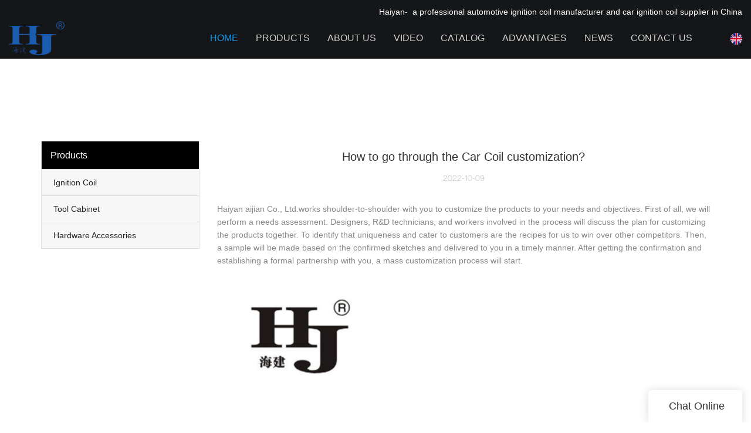

--- FILE ---
content_type: text/html
request_url: https://www.hj-auto.com/how-to-go-through-the-car-coil-customization
body_size: 21033
content:
<!doctype html>
<html>
<!-- optimiza-css-finish -->
<!-- 2024-01-06 19:46:20 -->
<!-- optimiza-ratio-finish -->
<!-- HEADER BEGIN -->
<head>
<link rel="preconnect" href="https://www.hj-auto.com" />
<link rel="dns-prefetch" href="https://www.hj-auto.com" />
<link rel="preconnect" href="https://img80003216.weyesimg.com" />
<link rel="dns-prefetch" href="https://img80003216.weyesimg.com" />
<link rel="preconnect" href="https://yasuo.weyesimg.com" />
<link rel="dns-prefetch" href="https://yasuo.weyesimg.com" />
<link rel="dns-prefetch" href="https://www.googletagmanager.com" />
<link rel="dns-prefetch" href="https://connect.facebook.net" />
<link rel="dns-prefetch" href="https://www.facebook.com" />
<link rel="preconnect" href="https://yasuo.weyesimg.com/templates/public4/assets/font/icomoon.eot?o1g167" crossorigin>
<link rel="preconnect" href="https://yasuo.weyesimg.com/templates/public4/assets/font/icomoon.eot?o1g167#iefix" crossorigin>
<link rel="preconnect" href="https://yasuo.weyesimg.com/templates/public4/assets/font/icomoon.ttf?o1g167" crossorigin>
<link rel="preconnect" href="https://yasuo.weyesimg.com/templates/public4/assets/font/icomoon.woff?o1g167" crossorigin>
<link rel="preconnect" href="https://yasuo.weyesimg.com/templates/public4/assets/font/icomoon.svg?o1g167#icomoon" crossorigin>
    

<meta name="viewport"content="width=device-width,initial-scale=1.0,maximum-scale=1.0,minimum-scale=1.0,user-scalable=no">
    <meta name="applicable-device" content="pc,mobile">
    <meta http-equiv="X-UA-Compatible" content="IE=Edge,chrome=1"/>
    <meta http-equiv="Content-Type" content="text/html; charset=utf-8" />  
    <title>How to go through the Car Coil customization?-Haiyan Ignition Coil</title>
    <meta name="keywords" content="How to go through the Car Coil customization?" />
    <meta name="description" content="How to go through the Car Coil customization?:Haiyan aijian Co., Ltd.works shoulder-to-shoulder with you to customize the products to your needs and objectives. First of all..." />
    <link rel="shortcut icon" href="https://img80003216.weyesimg.com/uploads/8ronwpxf.allweyes.com/images/15688777869196.ico" />
    <link rel="Bookmark" href="https://img80003216.weyesimg.com/uploads/8ronwpxf.allweyes.com/images/15688777869196.ico" />
    <meta property="og:title" content="How to go through the Car Coil customization?-Haiyan Ignition Coil" />
<meta property="og:description" content="How to go through the Car Coil customization?:Haiyan aijian Co., Ltd.works shoulder-to-shoulder with you to customize the products to your needs and objectives. First of all..." />
<meta property="og:image" content="https://img80003216.weyesimg.com/uploads/www.hj-auto.com/images/16002611891534.jpg" />
<meta property="og:url" content="https://www.hj-auto.com/how-to-go-through-the-car-coil-customization" />
<!--<link rel="apple-touch-icon-precomposed" sizes="144x144" href="--><!--/../assets/images/app-logo.png">-->
<!--[if lte IE 8]>
	<script data-static="false">self.location="/caution/upbrowser?referrer="+window.location.href;</script>
<![endif]-->
<!-- google结构化数据 -->
<script type="application/ld+json">
[{"@context":"https:\/\/schema.org","@type":"Organization","url":"http:\/\/www.hj-auto.com\/how-to-go-through-the-car-coil-customization","logo":"https:\/\/img80003216.weyesimg.com\/uploads\/8ronwpxf.allweyes.com\/images\/15692223005747.png"},{"@context":"https:\/\/schema.org","@type":"NewsArticle","headline":"How to go through the Car Coil customization?","datePublished":"2024-01-06T18:10:19+08:00","dateModified":"2024-01-06T18:10:19+08:00","image":"https:\/\/img80003216.weyesimg.com\/uploads\/www.hj-auto.com\/images\/16002611891534.jpg"}]
</script><link data-static="base" href="https://yasuo.weyesimg.com/templates/public4/assets/css/base.css" rel="stylesheet" type="text/css" id="style" />
<link data-static="base" rel="stylesheet" href="/static/css/how-to-go-through-the-car-coil-customization.css?v=1703826061" type="text/css">

<!--<link/>-->
    
<script src="/~partytown/partytown.js"></script>
            <script static="~partytown">
                partytown = {
                    resolveUrl(url, location) {
                        if (
                            url.hostname.includes("google-analytics") || 
                            url.hostname.includes("connect.facebook.net")
                        ) {
                            const proxyUrl = new URL("https://cdn.builder.io/api/v1/proxy-api");
                            proxyUrl.searchParams.append("url", url);
                            return proxyUrl;
                        }
                        return url;
                    },
                    forward: ["dataLayer.push", "fbq"],
                };
            </script>

<!-- ga头部-->
<!-- Google tag (gtag.js) -->
 
<script type="text/partytown">
  window.dataLayer = window.dataLayer || [];
  function gtag(){dataLayer.push(arguments);}
  gtag('js', new Date());

  gtag('config', 'G-Z86M9L81PH');
</script>
<!-- ga头部-->

    <meta name="google-site-verification" content="WfQlQxrtipZr0Np2QkNBz4BIND5uYojO4N2q7WG1ibI" />
<meta name="yandex-verification" content="f86a99ed4dd4b955" />
<link rel="canonical" href="https://www.hj-auto.com/how-to-go-through-the-car-coil-customization" />
    <!-- 页面类型 -->
    
</head><!-- HEADER END -->
<body class="model_news cms_news" id="home">
<div id="loading" style="left: 0;top: 0;z-index: -999; position: fixed">loading</div>
<!-- HEADCSSJSBEGIN -->
<script data-static="false" id="basejscript">
/* 全局变量 */
window.siteInfo = {
	member: {
		status: 'CLOSE',
	},
	seo: {
		verifyCode: 'OPEN',
	},
	language_code: '',
	checkIP: '0',
	shopping: {
		shoppingCart: 0,
	},
    water_info:{
        waterController:'CLOSE',// 水印开关，OPEN开，CLOSE关闭
    }
};

window.fanyi = {
	'ok': 'Ok',           // 弹窗：好的
	'hide': 'hide',       // 弹窗：隐藏
	'prompt': 'Prompt',  // 弹窗：提示
	's_c_d_y': 'yes',// 弹窗：确定
	's_c_d_n': 'no',// 弹窗：取消
	'not_empty': 'Do not allow empty',         // 表单验证：不能为空
	'format_email': 'Please enter a valid e-mail format',    // 表单验证：邮箱格式不正确
	'format_password': 'Password at least 6',    // 表单验证：密码格式不正确
	'format_pwdAgain': 'Password inconsistency',    // 表单验证：新旧密码不一致
	'special_character': 'Existence of special characters',    // 表单验证：非法字符
	'format_integer': 'Please enter a valid number format',// 表单验证：数字格式不正确
	'send_failed': 'Send failed',        // 询盘：发送失败
	'aisubtitle': 'Submit successfully',          // 询盘：提交成功
  'being_processed': 'Being Processed',// 询盘：处理中
	'You_need_to_upload_files': 'You need to upload files', // 附件上传：不能为空
  'inquire_attach_uploading': 'When uploading files, please wait a few minutes patiently. Do not close the web page or disconnect the network!',  // 附件上传：文件上传中
	'up_file_tips': 'Support formats：PDF、Word、Excel、Txt、JPG、PNG、BMP、GIF、RAR、ZIP，It is recommended to upload up to 5, and the single size must not exceed 20M.',// 附件上传：附件大小与格式的要求提示
	'please_open_with_another_browser': 'Please open with another browser', // 低级浏览器提示
};
</script>

<style data-static="false" id="css_color" rel="stylesheet" type="text/css">
a,a:hover,.font-color-a a,.font-color-a a:hover,.font-color,.font-color-hover:hover,.font-color-a a,.font-color-a a:hover,.font-color-a-hover a:hover,.font-color-before:before,.font-color-hover-before:hover:before,.font-color-after:after,.font-color-hover-after:hover:after{color:#1298ee}.border-color,.btn-primary,.btn-primary:focus,.btn-primary:hover,.border-color-a a,.border-color-a a:hover,.border-color-hover:hover,.border-color-before:before,.border-color-hover-before:hover:before,.border-color-after:after,.border-color-hover-after:hover:after{border-color:#1298ee}.bg-color,.btn-primary,.btn-primary:focus,.btn-primary:hover,.bg-color-a a,.bg-color-a a:hover,.bg-color-hover:hover,.bg-color-before:before,.bg-color-hover-before:hover:before,.bg-color-after:after,.bg-color-hover-after:hover:after{background-color:#1298ee}.bg-color-h a{color:#1298ee}.bg-color-h a:hover{background-color:#1298ee;color:#fff}.swiper-pagination-bullet:hover,.swiper-pagination-bullet-active,.owl-pagination-active-bg-color .owl-pagination .owl-page.active span{background-color:#1298ee!important}.btn-bg:hover,.tem-btn-1,.tem-btn-2,.tem-btn-3,.tem-btn-4,.tem-btn-5,.tem-btn-6,.tem-btn-7,.tem-btn-8,.tem-btn-9{color:#1298ee}.btn-bg,.btn-primary,.btn-primary:focus,.btn-primary:hover,.tem-btn-1,.tem-btn-2,.tem-btn-3,.tem-btn-4,.tem-btn-5,.tem-btn-6,.tem-btn-7,.tem-btn-8,.tem-btn-9,.tem01-page .pagination>.active>a,.tem01-page .pagination>.active>span,.tem01-page .pagination>.active>a:hover,.tem01-page .pagination>.active>span:hover,.tem01-page .pagination>.active>a:focus,.tem01-page .pagination>.active>span:focus{border-color:#1298ee}.btn-bg,.btn-primary,.btn-primary:focus,.btn-primary:hover,.btn-bg:hover,.tem-btn-3:before,.tem-btn-4:before,.tem-btn-5:before,.tem-btn-6:before,.tem-btn-7:before,.tem-btn-7:after,.tem-btn-8:before,.tem-btn-8:after,.tem-btn-9:before,.tem-btn-9:after,.tem01-page .pagination>.active>a,.tem01-page .pagination>.active>span,.tem01-page .pagination>.active>a:hover,.tem01-page .pagination>.active>span:hover,.tem01-page .pagination>.active>a:focus,.tem01-page .pagination>.active>span:focus{background-color:#1298ee}.tem-btn-1,.tem-btn-2{background:-webkit-linear-gradient(left,#1298ee,#1298ee) no-repeat;background:linear-gradient(to right,#1298ee,#1298ee) no-repeat}.owl-dot-AH-bg-color .owl-dot.active span,.owl-dot-AH-bg-color .owl-dot:hover span,.bg-color-active-span .active span{background-color:#1298ee!important}:root{--main-color:#1298ee;--rgb-color:18,152,238;}</style>
<style data-css="customcolor" data-color=""></style>


<script data-static="false">
    var _is_lighthouse = false;
</script>

<!-- CSS PLACEHOLDER BEGIN -->
<!-- CSS PLACEHOLDER END -->


<link data-static="base" id="css_font" data-font="" href="" rel="stylesheet" type="text/css" />


<!-- 统计代码头部css -->
<style data-static="false" abcd type="text/css">

 .tem109-header[header-component="true"] .scroll .container{background:#151618!important;}

  body:not(.home_page) .tem109-header{
    height:auto !important;
  }
  
.tem99-header .head_top .con .icon .icons:last-child .txt {margin-top: 10px;}
.tem99-header .head_bottom .navigation nav .nav> ul> li> .text.active .bor_xia_color { text-shadow: 0 30px 20px rgba(119, 119, 119, 0) !important;}
.tem13-copyright .share-to a { color: #2b45d0 !important;}
  .tem109-header .floatContent { display: none;}
  
  /*äº§åé¡µé¢ä¸è¾¹è·*/
  [template-layout] [layout-id]:not(.full-screen-spacing){margin-top: 40px!important;}
  .mainlist{margin-top:65px!important;}
  
  /*faq*/
  .tem19-news-list .title{font-size: 20px!important;color: #000!important;}
  .tem19-news-list .description{color: #313030!important;font-size: 16px!important;}
</style>
<script type="text/javascript" src=" "></script>
<script> </script>

<!-- ImgagesAltValue[{"isAlt":0,"siteId":"80003216","languageCode":"en","pageType":"cms","modelID":0,"brandName":"Haiyan","transactionParam":"","attrParam":"","kernelKeyword":"","expandedKeyword":"","productsKeyword":"","siteKeyword":"car ignition coil, ignition coil manufacturers, ignition coil","menuName":"Car Ignition Coil Manufacturer\/ Factory & Wholesale Supplier | Haiyan","productsName":"","contentName":"","categoryName":""}]ImgagesAltValue -->



<script type="text/javascript"  ></script>

<!-- HEADCSSJSEND -->

<!-- BODY BEGIN -->
            <header class="tem109-header show-full" widget-style="display" header-component="true" style="height: 102px;" _config="{&quot;_global&quot;:{&quot;navFontFormat&quot;:&quot;uppercase&quot;,&quot;positionType&quot;:&quot;fixedPosition&quot;,&quot;originalPosition&quot;:&quot;true&quot;,&quot;positionLanguage&quot;:&quot;false&quot;},&quot;_system&quot;:{&quot;navFontFormat&quot;:&quot;uppercase&quot;,&quot;positionType&quot;:&quot;fixedPosition&quot;,&quot;originalPosition&quot;:&quot;true&quot;,&quot;positionLanguage&quot;:&quot;false&quot;}}">
  <link template-css="widget"   rel="stylesheet" type="text/css" />
  <div class="scroll" header-positionType="fixedPosition" header-originalPosition="true">
    <span class="bgContainer noScrollMove" header-initbgcolor="" header-positionbgcolor="" widget-style="background-color" style="background-position: 0% 0%; background-color: rgb(21, 22, 24); background-size: auto; background-repeat: repeat;"></span>
    <div class="container" id="i_64d203861bcdd">
      <!-- 顶部定位语 -->
      <div class="localizationLanguage" header-positionLanguage>
        <section template-edit="block.block_desc" template-sign="co_slogan">
          <p style="text-align: right;"><span style="color:#FFFFFF;">Haiyan-&nbsp; a professional automotive ignition coil manufacturer and car ignition coil supplier&nbsp;in China</span></p>
        </section>
      </div>
      <!-- 底部主体内容 -->
      <div class="bottom" widget-style="color" style="color: rgb(255, 255, 255);">
        <!-- logo -->
        <div class="left">
          <div class="logo" header-logoScr>
                          <a href="/"><img src="https://img80003216.weyesimg.com/uploads/8ronwpxf.allweyes.com/images/15692223005747.png?imageView2/2/w/1920/h/160/q/99/format/webp" alt="Ignition Coil Pack, Tool Cabinet, Hardware Accessories Supplier& Manufacturer-Haiyan"></a>
                      </div>
        </div>
        <!-- 手机端遮罩层 -->
        <div class="model-black"></div>
        <!-- 导航 搜索 小语种 -->
        <div class="right">
          <!-- 导航 -->
          <div class="nav">
            <div class="arrow">
              <span class="left icon-keyboard_arrow_left bg-color"></span>
              <span class="right icon-keyboard_arrow_right bg-color"></span>
            </div>
            <nav class="nav" header-fontFormart>
              <ul class="clearfix n1" nav-action="edit">
                <!-- 默认展示 Home 栏目  -->
                <li class="active" header-initFontColor header-positionFontColor>
                  <div class="text">
                    <a href="/">
                      Home                    </a>
                  </div>
                </li>
                <!-- 循环渲染其他栏目 -->
                                <!-- 其他栏目有二级菜单 -->
                <li class="" nav-id="2" header-initFontColor header-positionFontColor>
                  <div class="text">
                    <a href="/products">
                      Products                    </a>
                    <span class="icon icon-arrow_drop_down"></span>
                    <span class="icon icon-add"></span>
                  </div>
                  <ul class="n2" header-initsonbgcolor="" header-initsonfontcolor="" header-positionsonbgcolor="" header-positionsonfontcolor="" widget-style="background-color color">
                                        <li>
                      <div class="text">
                        <a href="/ignition-coil">
                          Ignition Coil                        </a>
                                              </div>
                                          </li>
                                        <li>
                      <div class="text">
                        <a href="/tool-cabinet">
                          Tool Cabinet                        </a>
                                              </div>
                                          </li>
                                        <li>
                      <div class="text">
                        <a href="/hardware-accessories">
                          Hardware Accessories                        </a>
                                              </div>
                                          </li>
                                      </ul>
                </li>
                                <!-- 其他栏目没有二级菜单 -->
                <li class="" nav-id="1" header-initFontColor header-positionFontColor>
                  <div class="text">
                    <a href="/about-us">
                      About Us                    </a>
                  </div>
                </li>
                                <!-- 其他栏目没有二级菜单 -->
                <li class="" nav-id="3" header-initFontColor header-positionFontColor>
                  <div class="text">
                    <a href="/video">
                      Video                    </a>
                  </div>
                </li>
                                <!-- 其他栏目没有二级菜单 -->
                <li class="" nav-id="19" header-initFontColor header-positionFontColor>
                  <div class="text">
                    <a href="/catalog">
                      Catalog                    </a>
                  </div>
                </li>
                                <!-- 其他栏目没有二级菜单 -->
                <li class="" nav-id="8" header-initFontColor header-positionFontColor>
                  <div class="text">
                    <a href="/advantages">
                      Advantages                    </a>
                  </div>
                </li>
                                <!-- 其他栏目有二级菜单 -->
                <li class="" nav-id="5" header-initFontColor header-positionFontColor>
                  <div class="text">
                    <a href="/news">
                      News                    </a>
                    <span class="icon icon-arrow_drop_down"></span>
                    <span class="icon icon-add"></span>
                  </div>
                  <ul class="n2" header-initsonbgcolor="" header-initsonfontcolor="" header-positionsonbgcolor="" header-positionsonfontcolor="" widget-style="background-color color">
                                        <li>
                      <div class="text">
                        <a href="/news-of-haiyan">
                          News Of Haiyan                        </a>
                                              </div>
                                          </li>
                                        <li>
                      <div class="text">
                        <a href="/faq">
                          FAQ                        </a>
                                              </div>
                                          </li>
                                      </ul>
                </li>
                                <!-- 其他栏目没有二级菜单 -->
                <li class="" nav-id="6" header-initFontColor header-positionFontColor>
                  <div class="text">
                    <a href="/contact-us">
                      Contact Us                    </a>
                  </div>
                </li>
                              </ul>
            </nav>
          </div>
          <!-- 浮动内容 -->
          <div class="floatContent">
            <!-- 登陆 -->
                          <!-- 购物车 -->
                        <!-- 货币 -->
                        <!-- 自定义内容 -->
            <div class="custom-content">
              <section template-edit="block.block_desc" template-sign="co_detailed_head80">
                                  <span class="icon-mail62" style="line-height: 46px;font-size: 2rem;"></span>
                              </section>
            </div>
          </div>
          <!-- 搜索 -->
          <div class="search" widget-style="search color" header-initfontcolor="" header-positionfontcolor="" style="color: rgb(255, 255, 255);">
            <span class="search-btn icon-sousuo2"></span>
            <form action="/search/index/" method="post" class="search2_form bg-color border-color">
                <input type="text" name="searchname" placeholder="Search" required="" autocomplete="off">
                <div class="header_search_select">
                  <ul></ul>
                </div>
                <button class="input-group-btn icon-sousuo2"></button>
                <span class="icon-clear searchbox"></span>
            </form>
          </div>
          <!-- 小语种 -->
                    <div class="Languag_one item">
                                  <span class="openBtn"><figure class="flag20 flag-en"></figure></span>
            <!-- <span class="Languag_xian">English</span> -->
                      <ul class="language bg-color-F news_lang lanlist">
                                                                        <li data-lan="es">
                  <a href="http://es.hj-auto.com">
                      <div class="flag20 news_toggle _flag-es"></div>
                      <img src="[data-uri]">Español                  </a>
              </li>
                                                        <li data-lan="ru">
                  <a href="http://ru.hj-auto.com">
                      <div class="flag20 news_toggle _flag-ru"></div>
                      <img src="[data-uri]">pусский                  </a>
              </li>
                                                        <li data-lan="fr">
                  <a href="http://fr.hj-auto.com">
                      <div class="flag20 news_toggle _flag-fr"></div>
                      <img src="[data-uri]">Français                  </a>
              </li>
                                                        <li data-lan="ar">
                  <a href="http://ar.hj-auto.com">
                      <div class="flag20 news_toggle _flag-ar"></div>
                      <img src="[data-uri]">العربية                  </a>
              </li>
                                                        <li data-lan="pt">
                  <a href="http://pr.hj-auto.com">
                      <div class="flag20 news_toggle _flag-pt"></div>
                      <img src="[data-uri]">Português                  </a>
              </li>
                                        </ul>
          </div>
                  </div>
        <!-- 手机端导航开关 -->
        <div class="model-nav-switch">
          <span class="icon-menu5 switch"></span>
        </div>
      </div>
    </div>
  </div>
  <script> </script>
</header>        <link href="https://yasuo.weyesimg.com/templates/public4/assets/css/detail.css" rel="stylesheet" type="text/css">


            
    <div template-layout="23">
<style>
.sennews-content-pd{height:120px}
</style>
    <div layout-id="23">
        <div class="sennews-content-pd"></div>
        <div class="mainlist tem02-sennews-content">
            <div class="container">
                <div class="col-md-3 leftlist" template-module="4">
                    <div func-id="4">
                        <!-- tem01-list-menu -->
<div class="tem17-side bg-color-gray-level-F" id="s_6599270c6475a">
    <link template-css="module"   rel="stylesheet" type="text/css" />
    <div class="wrap" module-style="border-color background-color color">
        <span class="icon-expand_more menu_tg"></span>
        <div class="h3 tit title">Products</div>
        <div class="list-menu switch" data-target=".listPagePhone" data-class="two">
            <span class="icon-list10 menu-btn chageDisplay"></span>
        </div> 
        <ul class="list-group bg-color-h description">
                    <li class="list-group-item">
                <a class=""  href="/ignition-coil">
                    <span class="icon"><span class="icon-more2"></span></span>
                    <em>Ignition Coil</em>
                </a>
                        </li>
                    <li class="list-group-item">
                <a class=""  href="/tool-cabinet">
                    <span class="icon"><span class="icon-more2"></span></span>
                    <em>Tool Cabinet</em>
                </a>
                        </li>
                    <li class="list-group-item">
                <a class=""  href="/hardware-accessories">
                    <span class="icon"><span class="icon-more2"></span></span>
                    <em>Hardware Accessories</em>
                </a>
                        </li>
                </ul>
    </div>
    <div class="side_bread hidden">
                        <a href="/">
                                                                    </a>
                    
                    <div class="normal">How to go through the Car Coil customization?</div>
            </div>
    <!-- STATIC BEGIN -->
    <input type="hidden" module-setting="radius" module-tips="圆角大小" value="0">
    <input type="hidden" module-setting="posi" module-tips="下拉箭头位置" value="true" module-value="select::{'true':'左','fasle':'右'}">
    <!-- STATIC END -->
</div>
<script type="text/javascript"> </script>                    </div>
                </div>
                <div class="col-md-9 rightlist">
                                        <div template-module="23">
                        <div func-id="23">
                            <div class="tem01-seo-detail-ms">
    <link template-css="module"   rel="stylesheet" type="text/css" />
            <div class="title">How to go through the Car Coil customization?</div>
        
    <div class="data">
            2022-10-09        </div>
    <div class="summary">Haiyan aijian Co., Ltd.works shoulder-to-shoulder with you to customize the products to your needs and objectives. First of all, we will perform a needs assessment. Designers, R&D technicians, and workers involved in the process will discuss the plan for customizing the products together. To identify that uniqueness and cater to customers are the recipes for us to win over other competitors. Then, a sample will be made based on the confirmed sketches and delivered to you in a timely manner. After getting the confirmation and establishing a formal partnership with you, a mass customization process will start.<br> <img src="https://img80003216.weyesimg.com/uploads/www.hj-auto.com/images/16002611891534.jpg" alt="Haiyan Array image124" style="margin:10px auto"><br>Haiyan is a large-scale enterprise which has it own <a style="color:blue;" href="/products">China ignition coil</a> production bases. Various in styles, Haiyan's industrial hardware can meet the needs of different customers. The system performs a basic quality evaluation for this product at every production stage. It comes in a wide variety of colors to choose from.  This product offers the greatest level of support and comfort. It will conform to the curves and needs and provide correct support. It can be designed with rubber boo.<br><img src="https://img80003216.weyesimg.com/uploads/www.hj-auto.com/images/16046442736286.jpg" alt="Haiyan Array image124" style="margin:10px auto"><br>We'll try hard to raise eco-efficiency. The goal to cut the sum of emissions during production will remain as our top priority in our efforts to achieve a balance between environment and business development.<br><br></div>
</div>                        </div>
                        <div func-id="23">
                                                          <div class="tem05-detail-contact" module-style="background-color">
<link template-css="module"   rel="stylesheet" type="text/css" />
    <div id="i_6599270c64a80">
        <div class="form">
            <input type="hidden" name="pages" value="" class="pages_6599270c64a80">
                            <div class="text-center title">Custom message</div>

                <div class="form-group" module-style="color">
                    <input type="text" name="name" class="form-control" placeholder=" Name" required>
                </div>
                                <div class="form-group" module-style="color">                
                    <input type="email" name="email" class="form-control" placeholder=" E-mail" required>
                </div>
                                <div class="form-group" module-style="color">                
                    <input type="text" name="companyname" class="form-control" placeholder="Company Name">
                </div>
                        <div class="form-group" module-style="color">
                <textarea name="contents" Rows="4" class="form-control" placeholder=" Content" required></textarea>
            </div>
            <div class="form-group" module-style="color">    
                <input name="idType" type="hidden" value="0" />
                <button class="btn btn-primary" type="submit">Send Inquiry Now</button>
            </div>   
        </div>
    </div>
</div>

<script type="text/javascript"> </script>                                                     </div>  
                        <div func-id="23">
                            <!-- relate product -->
<div class="tem09-side-related-products" id="sp_6599270c7b45f">
    <link rel="stylesheet"  >
    <link template-css="module"   rel="stylesheet" type="text/css" />
    <script  ></script>
	<div class="main wow animated fadeInUp" module-style="border-color animated">
		<div class="h3 headline" module-style="color">
			    Related Products	    		</div>
		
		<div class="interval" module-style="color">
			<div class="swiper-container">
				<div class="swiper-wrapper">
										
					<div class="swiper-slide">
						<div class="item">
							<a href="/ignition-coil-for-chevrolet-dr49-10489421-8104894">
								<p class="images">
									<img class="swiper-lazy" data-src="https://img80003216.weyesimg.com/uploads/8ronwpxf.allweyes.com/images/15717362679807.jpg?imageView2/2/w/1920/q/99/format/webp" alt="Ignition Coil For Chevrolet Dr49,10489421,8104894" class="swiper-lazy">
									<div class="swiper-lazy-preloader"></div>
								</p>
								<div class="text">
									<div class="normal title">Ignition Coil For Chevrolet Dr49,10489421,8104894</div>
									<div class="description">Professional wholesale ignition coil supplier in China, we specialize in chevy ignition coil manufacturing, welcome to contact us!</div>
								</div>
							</a>
						</div>
					</div>
										
					<div class="swiper-slide">
						<div class="item">
							<a href="/locking-three-layers-tool-cabinet">
								<p class="images">
									<img class="swiper-lazy" data-src="https://img80003216.weyesimg.com/uploads/8ronwpxf.allweyes.com/images/15717406538607.jpg?imageView2/2/w/1920/q/99/format/webp" alt="Three Layers Tool Cabinet Manufacturer" class="swiper-lazy">
									<div class="swiper-lazy-preloader"></div>
								</p>
								<div class="text">
									<div class="normal title">Three Layers Tool Cabinet Manufacturer</div>
									<div class="description">Haiyan focus on three drawer tool cabinet and tool chest trolley manufacturing, with direct factory price, call now!</div>
								</div>
							</a>
						</div>
					</div>
										
					<div class="swiper-slide">
						<div class="item">
							<a href="/three-layers-and-one-drawerheavy-duty-tool-cabinet">
								<p class="images">
									<img class="swiper-lazy" data-src="https://img80003216.weyesimg.com/uploads/8ronwpxf.allweyes.com/images/15717417747249.jpg?imageView2/2/w/1920/q/99/format/webp" alt="Heavy Duty Three Layers Drawer Tool Box Supplier" class="swiper-lazy">
									<div class="swiper-lazy-preloader"></div>
								</p>
								<div class="text">
									<div class="normal title">Heavy Duty Three Layers Drawer Tool Box Supplier</div>
									<div class="description">Three Layers drawer tool box trolley with a more competitive price for wholesalers, welcome to contact us!</div>
								</div>
							</a>
						</div>
					</div>
										
					<div class="swiper-slide">
						<div class="item">
							<a href="/six-drawers-tool-cabinet-on-wheels">
								<p class="images">
									<img class="swiper-lazy" data-src="https://img80003216.weyesimg.com/uploads/8ronwpxf.allweyes.com/images/15717419326963.jpg?imageView2/2/w/1920/q/99/format/webp" alt="6 Drawer Tool Chest Trolley Manufacturer" class="swiper-lazy">
									<div class="swiper-lazy-preloader"></div>
								</p>
								<div class="text">
									<div class="normal title">6 Drawer Tool Chest Trolley Manufacturer</div>
									<div class="description">Haiyan 6 drawer tool trolley supplier in China, professional tool chest trolley for sale, welcome to get info!</div>
								</div>
							</a>
						</div>
					</div>
										
					<div class="swiper-slide">
						<div class="item">
							<a href="/seven-metal-drawers-tool-cabinet">
								<p class="images">
									<img class="swiper-lazy" data-src="https://img80003216.weyesimg.com/uploads/8ronwpxf.allweyes.com/images/15717420229253.jpg?imageView2/2/w/1920/q/99/format/webp" alt="Seven Metal Drawers Tool Cabinet/ Tool Cabinet Trolley" class="swiper-lazy">
									<div class="swiper-lazy-preloader"></div>
								</p>
								<div class="text">
									<div class="normal title">Seven Metal Drawers Tool Cabinet/ Tool Cabinet Trolley</div>
									<div class="description">Professional tool cabinet trolley supplier in China, Haiyan can provide the best tool cabinet, with direct factory price, welcome to contact us!</div>
								</div>
							</a>
						</div>
					</div>
										
					<div class="swiper-slide">
						<div class="item">
							<a href="/ignition-coil-for-suzuki-33410-85120-fmt-063gt-mic-2000">
								<p class="images">
									<img class="swiper-lazy" data-src="https://img80003216.weyesimg.com/uploads/8ronwpxf.allweyes.com/images/15717332586652.jpg?imageView2/2/w/1920/q/99/format/webp" alt="Ignition Coil For Suzuki 33410-85120,fmt-063gt,mic 2000" class="swiper-lazy">
									<div class="swiper-lazy-preloader"></div>
								</p>
								<div class="text">
									<div class="normal title">Ignition Coil For Suzuki 33410-85120,fmt-063gt,mic 2000</div>
									<div class="description">Professional ignition coil kit from Haiyan, with high quality and direct factory price, contact us!
</div>
								</div>
							</a>
						</div>
					</div>
										
					<div class="swiper-slide">
						<div class="item">
							<a href="/oil-filled-ignition-coil-ciz500-for-vintage-vehicle">
								<p class="images">
									<img class="swiper-lazy" data-src="https://img80003216.weyesimg.com/uploads/8ronwpxf.allweyes.com/images/15717321407755.jpg?imageView2/2/w/1920/q/99/format/webp" alt="Oil Filled Ignition Coil Ciz500 For Vintage Vehicle" class="swiper-lazy">
									<div class="swiper-lazy-preloader"></div>
								</p>
								<div class="text">
									<div class="normal title">Oil Filled Ignition Coil Ciz500 For Vintage Vehicle</div>
									<div class="description">Looking for a high-quality oil filled ignition coil supplier? Haiyan has focused on the best ignition coil for years, contact us!
</div>
								</div>
							</a>
						</div>
					</div>
										
					<div class="swiper-slide">
						<div class="item">
							<a href="/ignition-coil-for-vw-032905106b">
								<p class="images">
									<img class="swiper-lazy" data-src="https://img80003216.weyesimg.com/uploads/www.hj-auto.com/images/16496428353854.jpg?imageView2/2/w/1920/q/99/format/webp" alt="IGNITION COIL FOR VW 032905106B" class="swiper-lazy">
									<div class="swiper-lazy-preloader"></div>
								</p>
								<div class="text">
									<div class="normal title">IGNITION COIL FOR VW 032905106B</div>
									<div class="description"></div>
								</div>
							</a>
						</div>
					</div>
										
					<div class="swiper-slide">
						<div class="item">
							<a href="/auto-parts-ignition-coil-for-dzewoo-isuzu-opel-nissan">
								<p class="images">
									<img class="swiper-lazy" data-src="https://img80003216.weyesimg.com/uploads/www.hj-auto.com/images/16262426198503.jpg?imageView2/2/w/1920/q/99/format/webp" alt="AUTO PARTS Ignition Coil For DZEWOO, ISUZU, OPEL, NISSAN" class="swiper-lazy">
									<div class="swiper-lazy-preloader"></div>
								</p>
								<div class="text">
									<div class="normal title">AUTO PARTS Ignition Coil For DZEWOO, ISUZU, OPEL, NISSAN</div>
									<div class="description"></div>
								</div>
							</a>
						</div>
					</div>
										
					<div class="swiper-slide">
						<div class="item">
							<a href="/auto-parts-ignition-coil-for-honda-toyota">
								<p class="images">
									<img class="swiper-lazy" data-src="https://img80003216.weyesimg.com/uploads/www.hj-auto.com/images/16007804894623.jpg?imageView2/2/w/1920/q/99/format/webp" alt="AUTO PARTS Ignition Coil For HONDA, TOYOTA 90919-02212" class="swiper-lazy">
									<div class="swiper-lazy-preloader"></div>
								</p>
								<div class="text">
									<div class="normal title">AUTO PARTS Ignition Coil For HONDA, TOYOTA 90919-02212</div>
									<div class="description"></div>
								</div>
							</a>
						</div>
					</div>
										
					<div class="swiper-slide">
						<div class="item">
							<a href="/oil-filled-ignition-coil-auto-parts-oem-lb-81">
								<p class="images">
									<img class="swiper-lazy" data-src="https://img80003216.weyesimg.com/uploads/www.hj-auto.com/images/16159479745458.jpg?imageView2/2/w/1920/q/99/format/webp" alt="OIL FILLED IGNITION COIL AUTO PARTS OEM LB-81" class="swiper-lazy">
									<div class="swiper-lazy-preloader"></div>
								</p>
								<div class="text">
									<div class="normal title">OIL FILLED IGNITION COIL AUTO PARTS OEM LB-81</div>
									<div class="description"></div>
								</div>
							</a>
						</div>
					</div>
										
					<div class="swiper-slide">
						<div class="item">
							<a href="/auto-parts-ignition-coil-for-f01r00a036">
								<p class="images">
									<img class="swiper-lazy" data-src="https://img80003216.weyesimg.com/uploads/www.hj-auto.com/images/16058566648974.jpg?imageView2/2/w/1920/q/99/format/webp" alt="AUTO PARTS IGNITION COIL FOR F01R00A036" class="swiper-lazy">
									<div class="swiper-lazy-preloader"></div>
								</p>
								<div class="text">
									<div class="normal title">AUTO PARTS IGNITION COIL FOR F01R00A036</div>
									<div class="description"></div>
								</div>
							</a>
						</div>
					</div>
										
					<div class="swiper-slide">
						<div class="item">
							<a href="/auto-parts-ignition-coil-for-hyundai-27301-02600">
								<p class="images">
									<img class="swiper-lazy" data-src="https://img80003216.weyesimg.com/uploads/www.hj-auto.com/images/16057662226140.jpg?imageView2/2/w/1920/q/99/format/webp" alt="AUTO PARTS IGNITION COIL FOR HYUNDAI 27301-02600" class="swiper-lazy">
									<div class="swiper-lazy-preloader"></div>
								</p>
								<div class="text">
									<div class="normal title">AUTO PARTS IGNITION COIL FOR HYUNDAI 27301-02600</div>
									<div class="description"></div>
								</div>
							</a>
						</div>
					</div>
										
					<div class="swiper-slide">
						<div class="item">
							<a href="/auto-parts-ignition-coil-for-renault-7700274008">
								<p class="images">
									<img class="swiper-lazy" data-src="https://img80003216.weyesimg.com/uploads/www.hj-auto.com/images/16056866353360.jpg?imageView2/2/w/1920/q/99/format/webp" alt="AUTO PARTS IGNITION COIL FOR RENAULT 7700274008" class="swiper-lazy">
									<div class="swiper-lazy-preloader"></div>
								</p>
								<div class="text">
									<div class="normal title">AUTO PARTS IGNITION COIL FOR RENAULT 7700274008</div>
									<div class="description"></div>
								</div>
							</a>
						</div>
					</div>
										
					<div class="swiper-slide">
						<div class="item">
							<a href="/auto-parts-ignition-coil-for-citroen-peugeot-597080">
								<p class="images">
									<img class="swiper-lazy" data-src="https://img80003216.weyesimg.com/uploads/www.hj-auto.com/images/16056855591945.jpg?imageView2/2/w/1920/q/99/format/webp" alt="AUTO PARTS IGNITION COIL FOR CITROEN/PEUGEOT 597080" class="swiper-lazy">
									<div class="swiper-lazy-preloader"></div>
								</p>
								<div class="text">
									<div class="normal title">AUTO PARTS IGNITION COIL FOR CITROEN/PEUGEOT 597080</div>
									<div class="description"></div>
								</div>
							</a>
						</div>
					</div>
										
					<div class="swiper-slide">
						<div class="item">
							<a href="/auto-parts-ignition-coil-for-1">
								<p class="images">
									<img class="swiper-lazy" data-src="https://img80003216.weyesimg.com/uploads/www.hj-auto.com/images/16055970618679.jpg?imageView2/2/w/1920/q/99/format/webp" alt="AUTO PARTS IGNITION COIL FOR ISUZU 96350585,1208051" class="swiper-lazy">
									<div class="swiper-lazy-preloader"></div>
								</p>
								<div class="text">
									<div class="normal title">AUTO PARTS IGNITION COIL FOR ISUZU 96350585,1208051</div>
									<div class="description"></div>
								</div>
							</a>
						</div>
					</div>
										
					<div class="swiper-slide">
						<div class="item">
							<a href="/auto-parts-ignition-coil-for-fiat-7746151">
								<p class="images">
									<img class="swiper-lazy" data-src="https://img80003216.weyesimg.com/uploads/www.hj-auto.com/images/16055936505174.jpg?imageView2/2/w/1920/q/99/format/webp" alt="AUTO PARTS IGNITION COIL FOR FIAT 7746151" class="swiper-lazy">
									<div class="swiper-lazy-preloader"></div>
								</p>
								<div class="text">
									<div class="normal title">AUTO PARTS IGNITION COIL FOR FIAT 7746151</div>
									<div class="description"></div>
								</div>
							</a>
						</div>
					</div>
										
					<div class="swiper-slide">
						<div class="item">
							<a href="/auto-parts-ignition-coil-for-gm-90449739-90510386-1208003">
								<p class="images">
									<img class="swiper-lazy" data-src="https://img80003216.weyesimg.com/uploads/www.hj-auto.com/images/16055929395942.jpg?imageView2/2/w/1920/q/99/format/webp" alt="AUTO PARTS IGNITION COIL FOR GM 90449739,90510386,1208003" class="swiper-lazy">
									<div class="swiper-lazy-preloader"></div>
								</p>
								<div class="text">
									<div class="normal title">AUTO PARTS IGNITION COIL FOR GM 90449739,90510386,1208003</div>
									<div class="description"></div>
								</div>
							</a>
						</div>
					</div>
										
					<div class="swiper-slide">
						<div class="item">
							<a href="/auto-parts-ignition-coil-for-opel-1208008-saab-9119567-gm-90536104">
								<p class="images">
									<img class="swiper-lazy" data-src="https://img80003216.weyesimg.com/uploads/www.hj-auto.com/images/16046450416022.jpg?imageView2/2/w/1920/q/99/format/webp" alt="AUTO PARTS IGNITION COIL FOR OPEL 1208008,SAAB 9119567,GM 90536104" class="swiper-lazy">
									<div class="swiper-lazy-preloader"></div>
								</p>
								<div class="text">
									<div class="normal title">AUTO PARTS IGNITION COIL FOR OPEL 1208008,SAAB 9119567,GM 90536104</div>
									<div class="description"></div>
								</div>
							</a>
						</div>
					</div>
										
					<div class="swiper-slide">
						<div class="item">
							<a href="/auto-parts-ignition-coil-for-daewoo-96415010-bk-4391">
								<p class="images">
									<img class="swiper-lazy" data-src="https://img80003216.weyesimg.com/uploads/www.hj-auto.com/images/16046445624899.jpg?imageView2/2/w/1920/q/99/format/webp" alt="AUTO PARTS IGNITION COIL FOR DAEWOO 96415010,BK 4391" class="swiper-lazy">
									<div class="swiper-lazy-preloader"></div>
								</p>
								<div class="text">
									<div class="normal title">AUTO PARTS IGNITION COIL FOR DAEWOO 96415010,BK 4391</div>
									<div class="description"></div>
								</div>
							</a>
						</div>
					</div>
										
					<div class="swiper-slide">
						<div class="item">
							<a href="/auto-parts-ignition-coil-for-opel-1208307-gm-19005212">
								<p class="images">
									<img class="swiper-lazy" data-src="https://img80003216.weyesimg.com/uploads/www.hj-auto.com/images/16046442736286.jpg?imageView2/2/w/1920/q/99/format/webp" alt="AUTO PARTS IGNITION COIL FOR OPEL 1208307,GM 19005212" class="swiper-lazy">
									<div class="swiper-lazy-preloader"></div>
								</p>
								<div class="text">
									<div class="normal title">AUTO PARTS IGNITION COIL FOR OPEL 1208307,GM 19005212</div>
									<div class="description"></div>
								</div>
							</a>
						</div>
					</div>
										
					<div class="swiper-slide">
						<div class="item">
							<a href="/auto-parts-ignition-coil-for-peugeot-206-597074">
								<p class="images">
									<img class="swiper-lazy" data-src="https://img80003216.weyesimg.com/uploads/www.hj-auto.com/images/16046419005905.jpg?imageView2/2/w/1920/q/99/format/webp" alt="AUTO PARTS IGNITION COIL FOR PEUGEOT 206 597074" class="swiper-lazy">
									<div class="swiper-lazy-preloader"></div>
								</p>
								<div class="text">
									<div class="normal title">AUTO PARTS IGNITION COIL FOR PEUGEOT 206 597074</div>
									<div class="description"></div>
								</div>
							</a>
						</div>
					</div>
										
					<div class="swiper-slide">
						<div class="item">
							<a href="/auto-parts-ignition-coil-for-ford-dg511-red-yellow">
								<p class="images">
									<img class="swiper-lazy" data-src="https://img80003216.weyesimg.com/uploads/www.hj-auto.com/images/16010208818843.jpg?imageView2/2/w/1920/q/99/format/webp" alt="AUTO PARTS IGNITION COIL FOR FORD DG511 RED/YELLOW" class="swiper-lazy">
									<div class="swiper-lazy-preloader"></div>
								</p>
								<div class="text">
									<div class="normal title">AUTO PARTS IGNITION COIL FOR FORD DG511 RED/YELLOW</div>
									<div class="description"></div>
								</div>
							</a>
						</div>
					</div>
										
					<div class="swiper-slide">
						<div class="item">
							<a href="/auto-parts-ignition-coil-for-ford-infiniti-mercury-nissan-datsun-subaru">
								<p class="images">
									<img class="swiper-lazy" data-src="https://img80003216.weyesimg.com/uploads/www.hj-auto.com/images/16007779247596.jpg?imageView2/2/w/1920/q/99/format/webp" alt="AUTO PARTS Ignition Coil For FORD, INFINITI, MERCURY, NISSAN-DATSUN, SUBARU" class="swiper-lazy">
									<div class="swiper-lazy-preloader"></div>
								</p>
								<div class="text">
									<div class="normal title">AUTO PARTS Ignition Coil For FORD, INFINITI, MERCURY, NISSAN-DATSUN, SUBARU</div>
									<div class="description"></div>
								</div>
							</a>
						</div>
					</div>
										
					<div class="swiper-slide">
						<div class="item">
							<a href="/auto-parts-ignition-coils-for-toyota-oem-90919-02240-uf316">
								<p class="images">
									<img class="swiper-lazy" data-src="https://img80003216.weyesimg.com/uploads/www.hj-auto.com/images/16003296473188.jpg?imageView2/2/w/1920/q/99/format/webp" alt="AUTO PARTS IGNITION COILS FOR TOYOTA OEM 90919-02240,UF316" class="swiper-lazy">
									<div class="swiper-lazy-preloader"></div>
								</p>
								<div class="text">
									<div class="normal title">AUTO PARTS IGNITION COILS FOR TOYOTA OEM 90919-02240,UF316</div>
									<div class="description"></div>
								</div>
							</a>
						</div>
					</div>
										
					<div class="swiper-slide">
						<div class="item">
							<a href="/auto-parts-ignition-coils-for-toyota-oem-90919-02244">
								<p class="images">
									<img class="swiper-lazy" data-src="https://img80003216.weyesimg.com/uploads/www.hj-auto.com/images/16003230189885.jpg?imageView2/2/w/1920/q/99/format/webp" alt="AUTO PARTS IGNITION COILS FOR TOYOTA OEM 90919-02244" class="swiper-lazy">
									<div class="swiper-lazy-preloader"></div>
								</p>
								<div class="text">
									<div class="normal title">AUTO PARTS IGNITION COILS FOR TOYOTA OEM 90919-02244</div>
									<div class="description"></div>
								</div>
							</a>
						</div>
					</div>
										
					<div class="swiper-slide">
						<div class="item">
							<a href="/auto-parts-ignition-coil-for-honda-isuzu">
								<p class="images">
									<img class="swiper-lazy" data-src="https://img80003216.weyesimg.com/uploads/www.hj-auto.com/images/16002611891534.jpg?imageView2/2/w/1920/q/99/format/webp" alt="AUTO PARTS IGNITION COIL FOR HONDA, ISUZU" class="swiper-lazy">
									<div class="swiper-lazy-preloader"></div>
								</p>
								<div class="text">
									<div class="normal title">AUTO PARTS IGNITION COIL FOR HONDA, ISUZU</div>
									<div class="description"></div>
								</div>
							</a>
						</div>
					</div>
										
					<div class="swiper-slide">
						<div class="item">
							<a href="/auto-parts-ignition-coil-for-gm-buick-chevrolet-oldsmobile-pontiac">
								<p class="images">
									<img class="swiper-lazy" data-src="https://img80003216.weyesimg.com/uploads/www.hj-auto.com/images/16002607876257.jpg?imageView2/2/w/1920/q/99/format/webp" alt="AUTO PARTS IGNITION COIL FOR GM, BUICK, CHEVROLET, OLDSMOBILE, PONTIAC" class="swiper-lazy">
									<div class="swiper-lazy-preloader"></div>
								</p>
								<div class="text">
									<div class="normal title">AUTO PARTS IGNITION COIL FOR GM, BUICK, CHEVROLET, OLDSMOBILE, PONTIAC</div>
									<div class="description"></div>
								</div>
							</a>
						</div>
					</div>
										
					<div class="swiper-slide">
						<div class="item">
							<a href="/auto-parts-ignition-coil-for-toyota-5">
								<p class="images">
									<img class="swiper-lazy" data-src="https://img80003216.weyesimg.com/uploads/www.hj-auto.com/images/16002606668131.jpg?imageView2/2/w/1920/q/99/format/webp" alt="AUTO PARTS IGNITION COIL FOR TOYOTA" class="swiper-lazy">
									<div class="swiper-lazy-preloader"></div>
								</p>
								<div class="text">
									<div class="normal title">AUTO PARTS IGNITION COIL FOR TOYOTA</div>
									<div class="description"></div>
								</div>
							</a>
						</div>
					</div>
										
					<div class="swiper-slide">
						<div class="item">
							<a href="/auto-parts-ignition-coil-for-toyota-4">
								<p class="images">
									<img class="swiper-lazy" data-src="https://img80003216.weyesimg.com/uploads/www.hj-auto.com/images/16002603827160.jpg?imageView2/2/w/1920/q/99/format/webp" alt="AUTO PARTS IGNITION COIL FOR TOYOTA" class="swiper-lazy">
									<div class="swiper-lazy-preloader"></div>
								</p>
								<div class="text">
									<div class="normal title">AUTO PARTS IGNITION COIL FOR TOYOTA</div>
									<div class="description"></div>
								</div>
							</a>
						</div>
					</div>
										
					<div class="swiper-slide">
						<div class="item">
							<a href="/auto-parts-ignition-coil-for-toyota-volkswagen-lexus">
								<p class="images">
									<img class="swiper-lazy" data-src="https://img80003216.weyesimg.com/uploads/www.hj-auto.com/images/16002582851026.jpg?imageView2/2/w/1920/q/99/format/webp" alt="AUTO PARTS IGNITION COIL FOR TOYOTA, VOLKSWAGEN, LEXUS" class="swiper-lazy">
									<div class="swiper-lazy-preloader"></div>
								</p>
								<div class="text">
									<div class="normal title">AUTO PARTS IGNITION COIL FOR TOYOTA, VOLKSWAGEN, LEXUS</div>
									<div class="description"></div>
								</div>
							</a>
						</div>
					</div>
										
					<div class="swiper-slide">
						<div class="item">
							<a href="/auto-parts-ignition-coil-for-toyota-lexus">
								<p class="images">
									<img class="swiper-lazy" data-src="https://img80003216.weyesimg.com/uploads/www.hj-auto.com/images/16002575942618.jpg?imageView2/2/w/1920/q/99/format/webp" alt="AUTO PARTS IGNITION COIL FOR TOYOTA, LEXUS" class="swiper-lazy">
									<div class="swiper-lazy-preloader"></div>
								</p>
								<div class="text">
									<div class="normal title">AUTO PARTS IGNITION COIL FOR TOYOTA, LEXUS</div>
									<div class="description"></div>
								</div>
							</a>
						</div>
					</div>
										
					<div class="swiper-slide">
						<div class="item">
							<a href="/engine-coil-and-automotive-ignition-coil-for-toyota">
								<p class="images">
									<img class="swiper-lazy" data-src="https://img80003216.weyesimg.com/uploads/www.hj-auto.com/images/16002571059630.jpg?imageView2/2/w/1920/q/99/format/webp" alt="AUTO PARTS IGNITION COIL FOR TOYOTA" class="swiper-lazy">
									<div class="swiper-lazy-preloader"></div>
								</p>
								<div class="text">
									<div class="normal title">AUTO PARTS IGNITION COIL FOR TOYOTA</div>
									<div class="description"></div>
								</div>
							</a>
						</div>
					</div>
										
					<div class="swiper-slide">
						<div class="item">
							<a href="/best-spark-plug-ignition-coil-for-toyota">
								<p class="images">
									<img class="swiper-lazy" data-src="https://img80003216.weyesimg.com/uploads/www.hj-auto.com/images/16001779543027.jpg?imageView2/2/w/1920/q/99/format/webp" alt="AUTO PARTS IGNITION COIL FOR TOYOTA" class="swiper-lazy">
									<div class="swiper-lazy-preloader"></div>
								</p>
								<div class="text">
									<div class="normal title">AUTO PARTS IGNITION COIL FOR TOYOTA</div>
									<div class="description"></div>
								</div>
							</a>
						</div>
					</div>
										
					<div class="swiper-slide">
						<div class="item">
							<a href="/auto-parts-ignition-coil-for-hitachi-cm1t-230a">
								<p class="images">
									<img class="swiper-lazy" data-src="https://img80003216.weyesimg.com/uploads/www.hj-auto.com/images/16001743912441.jpg?imageView2/2/w/1920/q/99/format/webp" alt="AUTO PARTS IGNITION COIL FOR HITACHI CM1T-230A" class="swiper-lazy">
									<div class="swiper-lazy-preloader"></div>
								</p>
								<div class="text">
									<div class="normal title">AUTO PARTS IGNITION COIL FOR HITACHI CM1T-230A</div>
									<div class="description"></div>
								</div>
							</a>
						</div>
					</div>
										
					<div class="swiper-slide">
						<div class="item">
							<a href="/auto-parts-ignition-coil-for-hitachi-cm1t-231">
								<p class="images">
									<img class="swiper-lazy" data-src="https://img80003216.weyesimg.com/uploads/www.hj-auto.com/images/15997434207168.jpg?imageView2/2/w/1920/q/99/format/webp" alt="AUTO PARTS IGNITION COIL FOR HITACHI CM1T-231" class="swiper-lazy">
									<div class="swiper-lazy-preloader"></div>
								</p>
								<div class="text">
									<div class="normal title">AUTO PARTS IGNITION COIL FOR HITACHI CM1T-231</div>
									<div class="description"></div>
								</div>
							</a>
						</div>
					</div>
										
					<div class="swiper-slide">
						<div class="item">
							<a href="/auto-parts-ignition-coil-for-honda-acura">
								<p class="images">
									<img class="swiper-lazy" data-src="https://img80003216.weyesimg.com/uploads/www.hj-auto.com/images/15997426953408.jpg?imageView2/2/w/1920/q/99/format/webp" alt="AUTO PARTS IGNITION COIL FOR NISSAN" class="swiper-lazy">
									<div class="swiper-lazy-preloader"></div>
								</p>
								<div class="text">
									<div class="normal title">AUTO PARTS IGNITION COIL FOR NISSAN</div>
									<div class="description"></div>
								</div>
							</a>
						</div>
					</div>
										
					<div class="swiper-slide">
						<div class="item">
							<a href="/auto-parts-ignition-coil-and-car-engine-coil-for-honda">
								<p class="images">
									<img class="swiper-lazy" data-src="https://img80003216.weyesimg.com/uploads/www.hj-auto.com/images/15997420429459.jpg?imageView2/2/w/1920/q/99/format/webp" alt="AUTO PARTS IGNITION COIL FOR HONDA" class="swiper-lazy">
									<div class="swiper-lazy-preloader"></div>
								</p>
								<div class="text">
									<div class="normal title">AUTO PARTS IGNITION COIL FOR HONDA</div>
									<div class="description"></div>
								</div>
							</a>
						</div>
					</div>
										
					<div class="swiper-slide">
						<div class="item">
							<a href="/auto-parts-ignition-coil-with-module-for-gm-178-dr49-d577">
								<p class="images">
									<img class="swiper-lazy" data-src="https://img80003216.weyesimg.com/uploads/www.hj-auto.com/images/15995498003236.jpg?imageView2/2/w/1920/q/99/format/webp" alt="AUTO PARTS IGNITION COIL WITH MODULE FOR GM 178,DR49,D577" class="swiper-lazy">
									<div class="swiper-lazy-preloader"></div>
								</p>
								<div class="text">
									<div class="normal title">AUTO PARTS IGNITION COIL WITH MODULE FOR GM 178,DR49,D577</div>
									<div class="description"></div>
								</div>
							</a>
						</div>
					</div>
										
					<div class="swiper-slide">
						<div class="item">
							<a href="/auto-parts-ignition-coil-for-honda">
								<p class="images">
									<img class="swiper-lazy" data-src="https://img80003216.weyesimg.com/uploads/www.hj-auto.com/images/15993976626601.jpg?imageView2/2/w/1920/q/99/format/webp" alt="AUTO PARTS IGNITION COIL FOR HONDA" class="swiper-lazy">
									<div class="swiper-lazy-preloader"></div>
								</p>
								<div class="text">
									<div class="normal title">AUTO PARTS IGNITION COIL FOR HONDA</div>
									<div class="description"></div>
								</div>
							</a>
						</div>
					</div>
										
					<div class="swiper-slide">
						<div class="item">
							<a href="/high-performance-ignition-coil-packs-for-gm">
								<p class="images">
									<img class="swiper-lazy" data-src="https://img80003216.weyesimg.com/uploads/www.hj-auto.com/images/15993968697979.jpg?imageView2/2/w/1920/q/99/format/webp" alt="AUTO PARTS IGNITION COIL FOR GM" class="swiper-lazy">
									<div class="swiper-lazy-preloader"></div>
								</p>
								<div class="text">
									<div class="normal title">AUTO PARTS IGNITION COIL FOR GM</div>
									<div class="description"></div>
								</div>
							</a>
						</div>
					</div>
										
					<div class="swiper-slide">
						<div class="item">
							<a href="/professional-car-engine-coil-packs-for-gm-cars">
								<p class="images">
									<img class="swiper-lazy" data-src="https://img80003216.weyesimg.com/uploads/www.hj-auto.com/images/15993963063572.jpg?imageView2/2/w/1920/q/99/format/webp" alt="AUTO PARTS IGNITION COIL FOR GM" class="swiper-lazy">
									<div class="swiper-lazy-preloader"></div>
								</p>
								<div class="text">
									<div class="normal title">AUTO PARTS IGNITION COIL FOR GM</div>
									<div class="description"></div>
								</div>
							</a>
						</div>
					</div>
										
					<div class="swiper-slide">
						<div class="item">
							<a href="/auto-coil-pack-parts-ignition-coil-for-gm">
								<p class="images">
									<img class="swiper-lazy" data-src="https://img80003216.weyesimg.com/uploads/www.hj-auto.com/images/15993943717516.jpg?imageView2/2/w/1920/q/99/format/webp" alt="Auto Coil Pack Parts Ignition Coil For Gm" class="swiper-lazy">
									<div class="swiper-lazy-preloader"></div>
								</p>
								<div class="text">
									<div class="normal title">Auto Coil Pack Parts Ignition Coil For Gm</div>
									<div class="description"></div>
								</div>
							</a>
						</div>
					</div>
										
					<div class="swiper-slide">
						<div class="item">
							<a href="/professioanl-engine-coil-auto-parts-ignition-coil-for-gm">
								<p class="images">
									<img class="swiper-lazy" data-src="https://img80003216.weyesimg.com/uploads/www.hj-auto.com/images/15993107566650.jpg?imageView2/2/w/1920/q/99/format/webp" alt="Professioanl Engine Coil/ Auto Parts Ignition Coil For Gm" class="swiper-lazy">
									<div class="swiper-lazy-preloader"></div>
								</p>
								<div class="text">
									<div class="normal title">Professioanl Engine Coil/ Auto Parts Ignition Coil For Gm</div>
									<div class="description"></div>
								</div>
							</a>
						</div>
					</div>
										
					<div class="swiper-slide">
						<div class="item">
							<a href="/wholesale-car-ignition-coil-for-gm">
								<p class="images">
									<img class="swiper-lazy" data-src="https://img80003216.weyesimg.com/uploads/www.hj-auto.com/images/15993099341500.jpg?imageView2/2/w/1920/q/99/format/webp" alt="Wholesale Car Ignition Coil For Gm" class="swiper-lazy">
									<div class="swiper-lazy-preloader"></div>
								</p>
								<div class="text">
									<div class="normal title">Wholesale Car Ignition Coil For Gm</div>
									<div class="description"></div>
								</div>
							</a>
						</div>
					</div>
										
					<div class="swiper-slide">
						<div class="item">
							<a href="/wholesale-car-ignition-coil-for-toyota">
								<p class="images">
									<img class="swiper-lazy" data-src="https://img80003216.weyesimg.com/uploads/www.hj-auto.com/images/15993097288373.jpg?imageView2/2/w/1920/q/99/format/webp" alt="Wholesale Car Ignition Coil For Toyota" class="swiper-lazy">
									<div class="swiper-lazy-preloader"></div>
								</p>
								<div class="text">
									<div class="normal title">Wholesale Car Ignition Coil For Toyota</div>
									<div class="description"></div>
								</div>
							</a>
						</div>
					</div>
										
					<div class="swiper-slide">
						<div class="item">
							<a href="/auto-parts-ignition-coil-for-toyota">
								<p class="images">
									<img class="swiper-lazy" data-src="https://img80003216.weyesimg.com/uploads/www.hj-auto.com/images/15993087646237.jpg?imageView2/2/w/1920/q/99/format/webp" alt="AUTO PARTS IGNITION COIL FOR TOYOTA" class="swiper-lazy">
									<div class="swiper-lazy-preloader"></div>
								</p>
								<div class="text">
									<div class="normal title">AUTO PARTS IGNITION COIL FOR TOYOTA</div>
									<div class="description"></div>
								</div>
							</a>
						</div>
					</div>
										
					<div class="swiper-slide">
						<div class="item">
							<a href="/auto-parts-ignition-coil-for-gm">
								<p class="images">
									<img class="swiper-lazy" data-src="https://img80003216.weyesimg.com/uploads/www.hj-auto.com/images/15993062898261.jpg?imageView2/2/w/1920/q/99/format/webp" alt="AUTO PARTS IGNITION COIL FOR GM" class="swiper-lazy">
									<div class="swiper-lazy-preloader"></div>
								</p>
								<div class="text">
									<div class="normal title">AUTO PARTS IGNITION COIL FOR GM</div>
									<div class="description"></div>
								</div>
							</a>
						</div>
					</div>
										
					<div class="swiper-slide">
						<div class="item">
							<a href="/auto-parts-ignition-coil-for-gm-oem-d524-1876209">
								<p class="images">
									<img class="swiper-lazy" data-src="https://img80003216.weyesimg.com/uploads/www.hj-auto.com/images/15992032289591.jpg?imageView2/2/w/1920/q/99/format/webp" alt="AUTO PARTS IGNITION COIL FOR GM OEM D524,1876209" class="swiper-lazy">
									<div class="swiper-lazy-preloader"></div>
								</p>
								<div class="text">
									<div class="normal title">AUTO PARTS IGNITION COIL FOR GM OEM D524,1876209</div>
									<div class="description"></div>
								</div>
							</a>
						</div>
					</div>
										
					<div class="swiper-slide">
						<div class="item">
							<a href="/auto-parts-ignition-coil-for-nissan-oem">
								<p class="images">
									<img class="swiper-lazy" data-src="https://img80003216.weyesimg.com/uploads/www.hj-auto.com/images/15992026928972.jpg?imageView2/2/w/1920/q/99/format/webp" alt="AUTO PARTS IGNITION COIL FOR NISSAN OEM 22448-8J115,UF349" class="swiper-lazy">
									<div class="swiper-lazy-preloader"></div>
								</p>
								<div class="text">
									<div class="normal title">AUTO PARTS IGNITION COIL FOR NISSAN OEM 22448-8J115,UF349</div>
									<div class="description"></div>
								</div>
							</a>
						</div>
					</div>
										
					<div class="swiper-slide">
						<div class="item">
							<a href="/oil-filled-ignition-coil-auto-parts-for-classic-car-2">
								<p class="images">
									<img class="swiper-lazy" data-src="https://img80003216.weyesimg.com/uploads/www.hj-auto.com/images/15990530379587.jpg?imageView2/2/w/1920/q/99/format/webp" alt="Oil Filled Ignition Coil Auto Parts For Classic Car" class="swiper-lazy">
									<div class="swiper-lazy-preloader"></div>
								</p>
								<div class="text">
									<div class="normal title">Oil Filled Ignition Coil Auto Parts For Classic Car</div>
									<div class="description"></div>
								</div>
							</a>
						</div>
					</div>
										
					<div class="swiper-slide">
						<div class="item">
							<a href="/oil-filled-ignition-coil-auto-parts-for-classic-car-1">
								<p class="images">
									<img class="swiper-lazy" data-src="https://img80003216.weyesimg.com/uploads/www.hj-auto.com/images/15990520499268.jpg?imageView2/2/w/1920/q/99/format/webp" alt="Oil Filled Ignition Coil Auto Parts For Classic Car" class="swiper-lazy">
									<div class="swiper-lazy-preloader"></div>
								</p>
								<div class="text">
									<div class="normal title">Oil Filled Ignition Coil Auto Parts For Classic Car</div>
									<div class="description"></div>
								</div>
							</a>
						</div>
					</div>
										
					<div class="swiper-slide">
						<div class="item">
							<a href="/ignition-coil-for-volkswagen-1">
								<p class="images">
									<img class="swiper-lazy" data-src="https://img80003216.weyesimg.com/uploads/www.hj-auto.com/images/15990515263043.jpg?imageView2/2/w/1920/q/99/format/webp" alt="Ignition Coil For Volkswagen" class="swiper-lazy">
									<div class="swiper-lazy-preloader"></div>
								</p>
								<div class="text">
									<div class="normal title">Ignition Coil For Volkswagen</div>
									<div class="description"></div>
								</div>
							</a>
						</div>
					</div>
										
					<div class="swiper-slide">
						<div class="item">
							<a href="/oil-filled-ignition-coil-auto-parts">
								<p class="images">
									<img class="swiper-lazy" data-src="https://img80003216.weyesimg.com/uploads/www.hj-auto.com/images/15831161404751.jpg?imageView2/2/w/1920/q/99/format/webp" alt="Oil Filled Ignition Coil Auto Parts For Classic Car" class="swiper-lazy">
									<div class="swiper-lazy-preloader"></div>
								</p>
								<div class="text">
									<div class="normal title">Oil Filled Ignition Coil Auto Parts For Classic Car</div>
									<div class="description"></div>
								</div>
							</a>
						</div>
					</div>
										
					<div class="swiper-slide">
						<div class="item">
							<a href="/oil-filled-ignition-coil-auto-parts-for-classic-car">
								<p class="images">
									<img class="swiper-lazy" data-src="https://img80003216.weyesimg.com/uploads/www.hj-auto.com/images/15990511607446.jpg?imageView2/2/w/1920/q/99/format/webp" alt="Oil Filled Ignition Coil Auto Parts For Classic Car" class="swiper-lazy">
									<div class="swiper-lazy-preloader"></div>
								</p>
								<div class="text">
									<div class="normal title">Oil Filled Ignition Coil Auto Parts For Classic Car</div>
									<div class="description"></div>
								</div>
							</a>
						</div>
					</div>
										
					<div class="swiper-slide">
						<div class="item">
							<a href="/ignition-coil-for-volkswagen-2">
								<p class="images">
									<img class="swiper-lazy" data-src="https://img80003216.weyesimg.com/uploads/www.hj-auto.com/images/15990511205225.jpg?imageView2/2/w/1920/q/99/format/webp" alt="Ignition Coil For Volkswagen" class="swiper-lazy">
									<div class="swiper-lazy-preloader"></div>
								</p>
								<div class="text">
									<div class="normal title">Ignition Coil For Volkswagen</div>
									<div class="description"></div>
								</div>
							</a>
						</div>
					</div>
										
					<div class="swiper-slide">
						<div class="item">
							<a href="/ignition-coil-for-volkswagen">
								<p class="images">
									<img class="swiper-lazy" data-src="https://img80003216.weyesimg.com/uploads/www.hj-auto.com/images/15990509687789.jpg?imageView2/2/w/1920/q/99/format/webp" alt="Ignition Coil For Volkswagen" class="swiper-lazy">
									<div class="swiper-lazy-preloader"></div>
								</p>
								<div class="text">
									<div class="normal title">Ignition Coil For Volkswagen</div>
									<div class="description"></div>
								</div>
							</a>
						</div>
					</div>
										
					<div class="swiper-slide">
						<div class="item">
							<a href="/ignition-coil-for-volkswagen-audi-1">
								<p class="images">
									<img class="swiper-lazy" data-src="https://img80003216.weyesimg.com/uploads/www.hj-auto.com/images/15990506926349.jpg?imageView2/2/w/1920/q/99/format/webp" alt="Ignition Coil For Volkswagen/AUDI" class="swiper-lazy">
									<div class="swiper-lazy-preloader"></div>
								</p>
								<div class="text">
									<div class="normal title">Ignition Coil For Volkswagen/AUDI</div>
									<div class="description"></div>
								</div>
							</a>
						</div>
					</div>
										
					<div class="swiper-slide">
						<div class="item">
							<a href="/ignition-coil-for-volkswagen-audi">
								<p class="images">
									<img class="swiper-lazy" data-src="https://img80003216.weyesimg.com/uploads/www.hj-auto.com/images/15990506239546.jpg?imageView2/2/w/1920/q/99/format/webp" alt="Ignition Coil For Volkswagen/Audi" class="swiper-lazy">
									<div class="swiper-lazy-preloader"></div>
								</p>
								<div class="text">
									<div class="normal title">Ignition Coil For Volkswagen/Audi</div>
									<div class="description"></div>
								</div>
							</a>
						</div>
					</div>
										
					<div class="swiper-slide">
						<div class="item">
							<a href="/auto-parts-ignition-coil-for-toyota-90919-02163">
								<p class="images">
									<img class="swiper-lazy" data-src="https://img80003216.weyesimg.com/uploads/www.hj-auto.com/images/15888349799681.jpg?imageView2/2/w/1920/q/99/format/webp" alt="AUTO PARTS IGNITION COIL FOR TOYOTA 90919-02163" class="swiper-lazy">
									<div class="swiper-lazy-preloader"></div>
								</p>
								<div class="text">
									<div class="normal title">AUTO PARTS IGNITION COIL FOR TOYOTA 90919-02163</div>
									<div class="description"></div>
								</div>
							</a>
						</div>
					</div>
										
					<div class="swiper-slide">
						<div class="item">
							<a href="/auto-parts-ignition-coil-for-ford-dg508-red-yellow-green">
								<p class="images">
									<img class="swiper-lazy" data-src="https://img80003216.weyesimg.com/uploads/www.hj-auto.com/images/15870152378274.jpg?imageView2/2/w/1920/q/99/format/webp" alt="AUTO PARTS IGNITION COIL FOR FORD DG508 RED/YELLOW/GREEN" class="swiper-lazy">
									<div class="swiper-lazy-preloader"></div>
								</p>
								<div class="text">
									<div class="normal title">AUTO PARTS IGNITION COIL FOR FORD DG508 RED/YELLOW/GREEN</div>
									<div class="description"></div>
								</div>
							</a>
						</div>
					</div>
										
					<div class="swiper-slide">
						<div class="item">
							<a href="/auto-parts-ignition-coil-for-toyota-90919-02164">
								<p class="images">
									<img class="swiper-lazy" data-src="https://img80003216.weyesimg.com/uploads/www.hj-auto.com/images/15868429343688.jpg?imageView2/2/w/1920/q/99/format/webp" alt="AUTO PARTS IGNITION COIL FOR TOYOTA 90919-02164" class="swiper-lazy">
									<div class="swiper-lazy-preloader"></div>
								</p>
								<div class="text">
									<div class="normal title">AUTO PARTS IGNITION COIL FOR TOYOTA 90919-02164</div>
									<div class="description"></div>
								</div>
							</a>
						</div>
					</div>
										
					<div class="swiper-slide">
						<div class="item">
							<a href="/auto-parts-ignition-coil-for-honda-30510-pt2-a02">
								<p class="images">
									<img class="swiper-lazy" data-src="https://img80003216.weyesimg.com/uploads/www.hj-auto.com/images/15868425892854.jpg?imageView2/2/w/1920/q/99/format/webp" alt="AUTO PARTS IGNITION COIL FOR HONDA 30510-PT2-A02" class="swiper-lazy">
									<div class="swiper-lazy-preloader"></div>
								</p>
								<div class="text">
									<div class="normal title">AUTO PARTS IGNITION COIL FOR HONDA 30510-PT2-A02</div>
									<div class="description"></div>
								</div>
							</a>
						</div>
					</div>
										
					<div class="swiper-slide">
						<div class="item">
							<a href="/auto-parts-ignition-coil-for-toyota-90919-02135-90919-02139">
								<p class="images">
									<img class="swiper-lazy" data-src="https://img80003216.weyesimg.com/uploads/www.hj-auto.com/images/15868413464549.jpg?imageView2/2/w/1920/q/99/format/webp" alt="AUTO PARTS IGNITION COIL FOR TOYOTA 90919-02135,90919-02139" class="swiper-lazy">
									<div class="swiper-lazy-preloader"></div>
								</p>
								<div class="text">
									<div class="normal title">AUTO PARTS IGNITION COIL FOR TOYOTA 90919-02135,90919-02139</div>
									<div class="description"></div>
								</div>
							</a>
						</div>
					</div>
										
					<div class="swiper-slide">
						<div class="item">
							<a href="/auto-parts-ignition-coil-for-gm-d535-gc69-8011153150">
								<p class="images">
									<img class="swiper-lazy" data-src="https://img80003216.weyesimg.com/uploads/www.hj-auto.com/images/15868409769295.jpg?imageView2/2/w/1920/q/99/format/webp" alt="AUTO PARTS IGNITION COIL FOR GM D535,GC69,8011153150" class="swiper-lazy">
									<div class="swiper-lazy-preloader"></div>
								</p>
								<div class="text">
									<div class="normal title">AUTO PARTS IGNITION COIL FOR GM D535,GC69,8011153150</div>
									<div class="description"></div>
								</div>
							</a>
						</div>
					</div>
										
					<div class="swiper-slide">
						<div class="item">
							<a href="/auto-parts-ignition-coil-for-gc-68-dg325-12321405-f503">
								<p class="images">
									<img class="swiper-lazy" data-src="https://img80003216.weyesimg.com/uploads/www.hj-auto.com/images/15868295249931.jpg?imageView2/2/w/1920/q/99/format/webp" alt="AUTO PARTS IGNITION COIL FOR GC-68,DG325,12321405,F503" class="swiper-lazy">
									<div class="swiper-lazy-preloader"></div>
								</p>
								<div class="text">
									<div class="normal title">AUTO PARTS IGNITION COIL FOR GC-68,DG325,12321405,F503</div>
									<div class="description"></div>
								</div>
							</a>
						</div>
					</div>
										
					<div class="swiper-slide">
						<div class="item">
							<a href="/auto-parts-ignition-coil-for-cadillac-gc61-d523">
								<p class="images">
									<img class="swiper-lazy" data-src="https://img80003216.weyesimg.com/uploads/www.hj-auto.com/images/15868292548390.jpg?imageView2/2/w/1920/q/99/format/webp" alt="AUTO PARTS IGNITION COIL FOR CADILLAC GC61,D523" class="swiper-lazy">
									<div class="swiper-lazy-preloader"></div>
								</p>
								<div class="text">
									<div class="normal title">AUTO PARTS IGNITION COIL FOR CADILLAC GC61,D523</div>
									<div class="description"></div>
								</div>
							</a>
						</div>
					</div>
										
					<div class="swiper-slide">
						<div class="item">
							<a href="/ignition-coil-for-isuzu-chevrolet-buick-d555-8104683910-10497771">
								<p class="images">
									<img class="swiper-lazy" data-src="https://img80003216.weyesimg.com/uploads/www.hj-auto.com/images/15868286375133.jpg?imageView2/2/w/1920/q/99/format/webp" alt="IGNITION COIL FOR ISUZU/CHEVROLET/BUICK D555,8104683910,10497771" class="swiper-lazy">
									<div class="swiper-lazy-preloader"></div>
								</p>
								<div class="text">
									<div class="normal title">IGNITION COIL FOR ISUZU/CHEVROLET/BUICK D555,8104683910,10497771</div>
									<div class="description"></div>
								</div>
							</a>
						</div>
					</div>
										
					<div class="swiper-slide">
						<div class="item">
							<a href="/ignition-coil-for-volkswagen-867905104-02216601005">
								<p class="images">
									<img class="swiper-lazy" data-src="https://img80003216.weyesimg.com/uploads/www.hj-auto.com/images/15852072759686.jpg?imageView2/2/w/1920/q/99/format/webp" alt="IGNITION COIL FOR VOLKSWAGEN 867905104,02216601005" class="swiper-lazy">
									<div class="swiper-lazy-preloader"></div>
								</p>
								<div class="text">
									<div class="normal title">IGNITION COIL FOR VOLKSWAGEN 867905104,02216601005</div>
									<div class="description"></div>
								</div>
							</a>
						</div>
					</div>
										
					<div class="swiper-slide">
						<div class="item">
							<a href="/ignition-coil-for-vw-audi-uf414-10457730">
								<p class="images">
									<img class="swiper-lazy" data-src="https://img80003216.weyesimg.com/uploads/www.hj-auto.com/images/15852001841667.jpg?imageView2/2/w/1920/q/99/format/webp" alt="IGNITION COIL FOR VW/AUDI UF414,10457730" class="swiper-lazy">
									<div class="swiper-lazy-preloader"></div>
								</p>
								<div class="text">
									<div class="normal title">IGNITION COIL FOR VW/AUDI UF414,10457730</div>
									<div class="description"></div>
								</div>
							</a>
						</div>
					</div>
										
					<div class="swiper-slide">
						<div class="item">
							<a href="/ignition-coil-for-mitsubishi-md338169">
								<p class="images">
									<img class="swiper-lazy" data-src="https://img80003216.weyesimg.com/uploads/www.hj-auto.com/images/15851885281582.jpg?imageView2/2/w/1920/q/99/format/webp" alt="IGNITION COIL FOR MITSUBISHI MD338169" class="swiper-lazy">
									<div class="swiper-lazy-preloader"></div>
								</p>
								<div class="text">
									<div class="normal title">IGNITION COIL FOR MITSUBISHI MD338169</div>
									<div class="description"></div>
								</div>
							</a>
						</div>
					</div>
										
					<div class="swiper-slide">
						<div class="item">
							<a href="/ignition-coil-for-jeep-4762312">
								<p class="images">
									<img class="swiper-lazy" data-src="https://img80003216.weyesimg.com/uploads/www.hj-auto.com/images/15851878283541.jpg?imageView2/2/w/1920/q/99/format/webp" alt="IGNITION COIL FOR JEEP 4762312" class="swiper-lazy">
									<div class="swiper-lazy-preloader"></div>
								</p>
								<div class="text">
									<div class="normal title">IGNITION COIL FOR JEEP 4762312</div>
									<div class="description"></div>
								</div>
							</a>
						</div>
					</div>
										
					<div class="swiper-slide">
						<div class="item">
							<a href="/ignition-coil-for-shadow-oem-5252577-5234210">
								<p class="images">
									<img class="swiper-lazy" data-src="https://img80003216.weyesimg.com/uploads/www.hj-auto.com/images/15851872864681.jpg?imageView2/2/w/1920/q/99/format/webp" alt="IGNITION COIL FOR SHADOW OEM 5252577,5234210" class="swiper-lazy">
									<div class="swiper-lazy-preloader"></div>
								</p>
								<div class="text">
									<div class="normal title">IGNITION COIL FOR SHADOW OEM 5252577,5234210</div>
									<div class="description"></div>
								</div>
							</a>
						</div>
					</div>
										
					<div class="swiper-slide">
						<div class="item">
							<a href="/oil-filled-ignition-coil-auto-parts-oem-412-3706010">
								<p class="images">
									<img class="swiper-lazy" data-src="https://img80003216.weyesimg.com/uploads/www.hj-auto.com/images/15844953729131.jpg?imageView2/2/w/1920/q/99/format/webp" alt="OIL FILLED IGNITION COIL AUTO PARTS OEM 412-3706010" class="swiper-lazy">
									<div class="swiper-lazy-preloader"></div>
								</p>
								<div class="text">
									<div class="normal title">OIL FILLED IGNITION COIL AUTO PARTS OEM 412-3706010</div>
									<div class="description"></div>
								</div>
							</a>
						</div>
					</div>
										
					<div class="swiper-slide">
						<div class="item">
							<a href="/oil-filled-ignition-coil-auto-parts-oem-ic12e-lb-4">
								<p class="images">
									<img class="swiper-lazy" data-src="https://img80003216.weyesimg.com/uploads/www.hj-auto.com/images/15844946957742.jpg?imageView2/2/w/1920/q/99/format/webp" alt="OIL FILLED IGNITION COIL AUTO PARTS OEM IC12E,LB-4" class="swiper-lazy">
									<div class="swiper-lazy-preloader"></div>
								</p>
								<div class="text">
									<div class="normal title">OIL FILLED IGNITION COIL AUTO PARTS OEM IC12E,LB-4</div>
									<div class="description"></div>
								</div>
							</a>
						</div>
					</div>
										
					<div class="swiper-slide">
						<div class="item">
							<a href="/oil-filled-ignition-coil-auto-parts-oem-0-29700-6020">
								<p class="images">
									<img class="swiper-lazy" data-src="https://img80003216.weyesimg.com/uploads/www.hj-auto.com/images/15840669997703.jpg?imageView2/2/w/1920/q/99/format/webp" alt="OIL FILLED IGNITION COIL AUTO PARTS OEM 0-29700-6020" class="swiper-lazy">
									<div class="swiper-lazy-preloader"></div>
								</p>
								<div class="text">
									<div class="normal title">OIL FILLED IGNITION COIL AUTO PARTS OEM 0-29700-6020</div>
									<div class="description"></div>
								</div>
							</a>
						</div>
					</div>
										
					<div class="swiper-slide">
						<div class="item">
							<a href="/oil-filled-ignition-coil-auto-parts-oem-gt-63-ic12r">
								<p class="images">
									<img class="swiper-lazy" data-src="https://img80003216.weyesimg.com/uploads/www.hj-auto.com/images/15840645431414.jpg?imageView2/2/w/1920/q/99/format/webp" alt="OIL FILLED IGNITION COIL AUTO PARTS OEM GT-63,IC12R" class="swiper-lazy">
									<div class="swiper-lazy-preloader"></div>
								</p>
								<div class="text">
									<div class="normal title">OIL FILLED IGNITION COIL AUTO PARTS OEM GT-63,IC12R</div>
									<div class="description"></div>
								</div>
							</a>
						</div>
					</div>
										
					<div class="swiper-slide">
						<div class="item">
							<a href="/oil-filled-ignition-coil-auto-parts-oem-f000zso-027-12v">
								<p class="images">
									<img class="swiper-lazy" data-src="https://img80003216.weyesimg.com/uploads/www.hj-auto.com/images/15833701811583.jpg?imageView2/2/w/1920/q/99/format/webp" alt="OIL FILLED IGNITION COIL AUTO PARTS OEM F000ZSO 027 12V" class="swiper-lazy">
									<div class="swiper-lazy-preloader"></div>
								</p>
								<div class="text">
									<div class="normal title">OIL FILLED IGNITION COIL AUTO PARTS OEM F000ZSO 027 12V</div>
									<div class="description"></div>
								</div>
							</a>
						</div>
					</div>
										
					<div class="swiper-slide">
						<div class="item">
							<a href="/oil-filled-ignition-coil-for-old-car-oem-f502-33004522-d5az-12029-adg314">
								<p class="images">
									<img class="swiper-lazy" data-src="https://img80003216.weyesimg.com/uploads/www.hj-auto.com/images/15833700289987.jpg?imageView2/2/w/1920/q/99/format/webp" alt="OIL FILLED IGNITION COIL FOR OLD CAR OEM F502,33004522,D5AZ-12029-ADG314" class="swiper-lazy">
									<div class="swiper-lazy-preloader"></div>
								</p>
								<div class="text">
									<div class="normal title">OIL FILLED IGNITION COIL FOR OLD CAR OEM F502,33004522,D5AZ-12029-ADG314</div>
									<div class="description"></div>
								</div>
							</a>
						</div>
					</div>
										
					<div class="swiper-slide">
						<div class="item">
							<a href="/oil-filled-ignition-coil-for-old-car-oem-0221119030-12v">
								<p class="images">
									<img class="swiper-lazy" data-src="https://img80003216.weyesimg.com/uploads/www.hj-auto.com/images/15833701811583.jpg?imageView2/2/w/1920/q/99/format/webp" alt="OIL FILLED IGNITION COIL FOR OLD CAR OEM 0221119030 12V" class="swiper-lazy">
									<div class="swiper-lazy-preloader"></div>
								</p>
								<div class="text">
									<div class="normal title">OIL FILLED IGNITION COIL FOR OLD CAR OEM 0221119030 12V</div>
									<div class="description"></div>
								</div>
							</a>
						</div>
					</div>
										
					<div class="swiper-slide">
						<div class="item">
							<a href="/casting-parts-hardware-accessories">
								<p class="images">
									<img class="swiper-lazy" data-src="https://img80003216.weyesimg.com/uploads/8ronwpxf.allweyes.com/images/15717985124429.jpg?imageView2/2/w/1920/q/99/format/webp" alt="Casting parts Hardware Accessories" class="swiper-lazy">
									<div class="swiper-lazy-preloader"></div>
								</p>
								<div class="text">
									<div class="normal title">Casting parts Hardware Accessories</div>
									<div class="description"></div>
								</div>
							</a>
						</div>
					</div>
										
					<div class="swiper-slide">
						<div class="item">
							<a href="/metal-sheet-hardware-spare-parts">
								<p class="images">
									<img class="swiper-lazy" data-src="https://img80003216.weyesimg.com/uploads/8ronwpxf.allweyes.com/images/15717984742202.jpg?imageView2/2/w/1920/q/99/format/webp" alt="Metal Sheet Hardware Spare Parts" class="swiper-lazy">
									<div class="swiper-lazy-preloader"></div>
								</p>
								<div class="text">
									<div class="normal title">Metal Sheet Hardware Spare Parts</div>
									<div class="description"></div>
								</div>
							</a>
						</div>
					</div>
										
					<div class="swiper-slide">
						<div class="item">
							<a href="/stamping-weldments-hardware-accessories">
								<p class="images">
									<img class="swiper-lazy" data-src="https://img80003216.weyesimg.com/uploads/8ronwpxf.allweyes.com/images/15717983471502.jpg?imageView2/2/w/1920/q/99/format/webp" alt="Stamping Weldments Hardware Accessories" class="swiper-lazy">
									<div class="swiper-lazy-preloader"></div>
								</p>
								<div class="text">
									<div class="normal title">Stamping Weldments Hardware Accessories</div>
									<div class="description"></div>
								</div>
							</a>
						</div>
					</div>
										
					<div class="swiper-slide">
						<div class="item">
							<a href="/ignition-coil-for-renault-8200051228-with-different-length-of-lines">
								<p class="images">
									<img class="swiper-lazy" data-src="https://img80003216.weyesimg.com/uploads/8ronwpxf.allweyes.com/images/15717369898824.jpg?imageView2/2/w/1920/q/99/format/webp" alt="Ignition Coil For Renault 8200051228 With Different Length Of Lines" class="swiper-lazy">
									<div class="swiper-lazy-preloader"></div>
								</p>
								<div class="text">
									<div class="normal title">Ignition Coil For Renault 8200051228 With Different Length Of Lines</div>
									<div class="description"></div>
								</div>
							</a>
						</div>
					</div>
										
					<div class="swiper-slide">
						<div class="item">
							<a href="/ignition-coil-for-chevrolet-12558693-d581">
								<p class="images">
									<img class="swiper-lazy" data-src="https://img80003216.weyesimg.com/uploads/8ronwpxf.allweyes.com/images/15717367933128.jpg?imageView2/2/w/1920/q/99/format/webp" alt="Ignition Coil For Chevrolet 12558693,D581" class="swiper-lazy">
									<div class="swiper-lazy-preloader"></div>
								</p>
								<div class="text">
									<div class="normal title">Ignition Coil For Chevrolet 12558693,D581</div>
									<div class="description"></div>
								</div>
							</a>
						</div>
					</div>
										
					<div class="swiper-slide">
						<div class="item">
							<a href="/ignition-coil-for-volkswagen-06c905115f-e-k-d">
								<p class="images">
									<img class="swiper-lazy" data-src="https://img80003216.weyesimg.com/uploads/8ronwpxf.allweyes.com/images/15717363688263.jpg?imageView2/2/w/1920/q/99/format/webp" alt="Ignition Coil For Volkswagen 06c905115f/e/k/d" class="swiper-lazy">
									<div class="swiper-lazy-preloader"></div>
								</p>
								<div class="text">
									<div class="normal title">Ignition Coil For Volkswagen 06c905115f/e/k/d</div>
									<div class="description"></div>
								</div>
							</a>
						</div>
					</div>
										
					<div class="swiper-slide">
						<div class="item">
							<a href="/ignition-coil-for-ford-fd-497-988f-12029-ac-yf09-18-10x">
								<p class="images">
									<img class="swiper-lazy" data-src="https://img80003216.weyesimg.com/uploads/8ronwpxf.allweyes.com/images/15717361481566.jpg?imageView2/2/w/1920/q/99/format/webp" alt="Ignition Coil For Ford Fd-497,988f-12029-ac,yf09-18-10x" class="swiper-lazy">
									<div class="swiper-lazy-preloader"></div>
								</p>
								<div class="text">
									<div class="normal title">Ignition Coil For Ford Fd-497,988f-12029-ac,yf09-18-10x</div>
									<div class="description"></div>
								</div>
							</a>
						</div>
					</div>
										
					<div class="swiper-slide">
						<div class="item">
							<a href="/ignition-coil-for-opel-1208008-90536194">
								<p class="images">
									<img class="swiper-lazy" data-src="https://img80003216.weyesimg.com/uploads/8ronwpxf.allweyes.com/images/15717360177384.jpg?imageView2/2/w/1920/q/99/format/webp" alt="Ignition Coil For Opel 1208008,90536194" class="swiper-lazy">
									<div class="swiper-lazy-preloader"></div>
								</p>
								<div class="text">
									<div class="normal title">Ignition Coil For Opel 1208008,90536194</div>
									<div class="description"></div>
								</div>
							</a>
						</div>
					</div>
										
					<div class="swiper-slide">
						<div class="item">
							<a href="/ignition-coil-for-saab-9178955-55561132">
								<p class="images">
									<img class="swiper-lazy" data-src="https://img80003216.weyesimg.com/uploads/8ronwpxf.allweyes.com/images/15717359132175.jpg?imageView2/2/w/1920/q/99/format/webp" alt="Ignition Coil For Saab 9178955,55561132" class="swiper-lazy">
									<div class="swiper-lazy-preloader"></div>
								</p>
								<div class="text">
									<div class="normal title">Ignition Coil For Saab 9178955,55561132</div>
									<div class="description"></div>
								</div>
							</a>
						</div>
					</div>
										
					<div class="swiper-slide">
						<div class="item">
							<a href="/ignition-coil-for-hyundai-27301-26640-uf499">
								<p class="images">
									<img class="swiper-lazy" data-src="https://img80003216.weyesimg.com/uploads/8ronwpxf.allweyes.com/images/15717358093494.jpg?imageView2/2/w/1920/q/99/format/webp" alt="Ignition Coil For Hyundai 27301-26640,uf499" class="swiper-lazy">
									<div class="swiper-lazy-preloader"></div>
								</p>
								<div class="text">
									<div class="normal title">Ignition Coil For Hyundai 27301-26640,uf499</div>
									<div class="description"></div>
								</div>
							</a>
						</div>
					</div>
										
					<div class="swiper-slide">
						<div class="item">
							<a href="/ignition-coil-for-nissan-22448-8h300-22448-8h315-uf350">
								<p class="images">
									<img class="swiper-lazy" data-src="https://img80003216.weyesimg.com/uploads/8ronwpxf.allweyes.com/images/15717356884487.jpg?imageView2/2/w/1920/q/99/format/webp" alt="Ignition Coil For Nissan 22448 8h300.22448-8h315,uf350" class="swiper-lazy">
									<div class="swiper-lazy-preloader"></div>
								</p>
								<div class="text">
									<div class="normal title">Ignition Coil For Nissan 22448 8h300.22448-8h315,uf350</div>
									<div class="description"></div>
								</div>
							</a>
						</div>
					</div>
										
					<div class="swiper-slide">
						<div class="item">
							<a href="/ignition-coil-for-toyota-uf247-90919-02239-90080-19019">
								<p class="images">
									<img class="swiper-lazy" data-src="https://img80003216.weyesimg.com/uploads/8ronwpxf.allweyes.com/images/15717355624635.jpg?imageView2/2/w/1920/q/99/format/webp" alt="Ignition Coil For Toyota Uf247,90919-02239,90080-19019" class="swiper-lazy">
									<div class="swiper-lazy-preloader"></div>
								</p>
								<div class="text">
									<div class="normal title">Ignition Coil For Toyota Uf247,90919-02239,90080-19019</div>
									<div class="description"></div>
								</div>
							</a>
						</div>
					</div>
										
					<div class="swiper-slide">
						<div class="item">
							<a href="/ignition-coil-for-renault-22448-00qaa-22448-00qac-7700107177">
								<p class="images">
									<img class="swiper-lazy" data-src="https://img80003216.weyesimg.com/uploads/8ronwpxf.allweyes.com/images/15717353812532.jpg?imageView2/2/w/1920/q/99/format/webp" alt="Ignition Coil For Renault 22448-00qaa,22448-00qac,7700107177" class="swiper-lazy">
									<div class="swiper-lazy-preloader"></div>
								</p>
								<div class="text">
									<div class="normal title">Ignition Coil For Renault 22448-00qaa,22448-00qac,7700107177</div>
									<div class="description"></div>
								</div>
							</a>
						</div>
					</div>
										
					<div class="swiper-slide">
						<div class="item">
							<a href="/ignition-coil-for-ford-dg508-1l2u-12029-aa">
								<p class="images">
									<img class="swiper-lazy" data-src="https://img80003216.weyesimg.com/uploads/8ronwpxf.allweyes.com/images/15717348127475.jpg?imageView2/2/w/1920/q/99/format/webp" alt="Ignition Coil For Ford Dg508,1l2u-12029-aa" class="swiper-lazy">
									<div class="swiper-lazy-preloader"></div>
								</p>
								<div class="text">
									<div class="normal title">Ignition Coil For Ford Dg508,1l2u-12029-aa</div>
									<div class="description"></div>
								</div>
							</a>
						</div>
					</div>
										
					<div class="swiper-slide">
						<div class="item">
							<a href="/ignition-coil-for-hyundai-27301-23700">
								<p class="images">
									<img class="swiper-lazy" data-src="https://img80003216.weyesimg.com/uploads/8ronwpxf.allweyes.com/images/15717346652398.jpg?imageView2/2/w/1920/q/99/format/webp" alt="Ignition Coil For Hyundai 27301-23700" class="swiper-lazy">
									<div class="swiper-lazy-preloader"></div>
								</p>
								<div class="text">
									<div class="normal title">Ignition Coil For Hyundai 27301-23700</div>
									<div class="description"></div>
								</div>
							</a>
						</div>
					</div>
										
					<div class="swiper-slide">
						<div class="item">
							<a href="/ignition-coil-for-daewoo-96350585-8011010380-1104038">
								<p class="images">
									<img class="swiper-lazy" data-src="https://img80003216.weyesimg.com/uploads/8ronwpxf.allweyes.com/images/15717344922980.jpg?imageView2/2/w/1920/q/99/format/webp" alt="Ignition Coil For Daewoo 96350585,8011010380,1104038" class="swiper-lazy">
									<div class="swiper-lazy-preloader"></div>
								</p>
								<div class="text">
									<div class="normal title">Ignition Coil For Daewoo 96350585,8011010380,1104038</div>
									<div class="description"></div>
								</div>
							</a>
						</div>
					</div>
										
					<div class="swiper-slide">
						<div class="item">
							<a href="/ignition-coil-for-vw-6n0905104-0221601003">
								<p class="images">
									<img class="swiper-lazy" data-src="https://img80003216.weyesimg.com/uploads/8ronwpxf.allweyes.com/images/15717343626259.jpg?imageView2/2/w/1920/q/99/format/webp" alt="Ignition Coil For Vw 6n0905104,0221601003" class="swiper-lazy">
									<div class="swiper-lazy-preloader"></div>
								</p>
								<div class="text">
									<div class="normal title">Ignition Coil For Vw 6n0905104,0221601003</div>
									<div class="description"></div>
								</div>
							</a>
						</div>
					</div>
										
					<div class="swiper-slide">
						<div class="item">
							<a href="/ignition-coil-d585-uf262">
								<p class="images">
									<img class="swiper-lazy" data-src="https://img80003216.weyesimg.com/uploads/8ronwpxf.allweyes.com/images/15717334965034.jpg?imageView2/2/w/1920/q/99/format/webp" alt="Ignition Coil D585,uf262" class="swiper-lazy">
									<div class="swiper-lazy-preloader"></div>
								</p>
								<div class="text">
									<div class="normal title">Ignition Coil D585,uf262</div>
									<div class="description"></div>
								</div>
							</a>
						</div>
					</div>
										
					<div class="swiper-slide">
						<div class="item">
							<a href="/oil-filled-ignition-coil-c6r-800-for-vintage-vehicle">
								<p class="images">
									<img class="swiper-lazy" data-src="https://img80003216.weyesimg.com/uploads/8ronwpxf.allweyes.com/images/15714677786739.jpg?imageView2/2/w/1920/q/99/format/webp" alt="Oil Filled Ignition Coil C6r-800 For Vintage Vehicle" class="swiper-lazy">
									<div class="swiper-lazy-preloader"></div>
								</p>
								<div class="text">
									<div class="normal title">Oil Filled Ignition Coil C6r-800 For Vintage Vehicle</div>
									<div class="description"></div>
								</div>
							</a>
						</div>
					</div>
										
					<div class="swiper-slide">
						<div class="item">
							<a href="/oil-filled-ignition-coil-dq-124-for-vintage-vehicle">
								<p class="images">
									<img class="swiper-lazy" data-src="https://img80003216.weyesimg.com/uploads/8ronwpxf.allweyes.com/images/15714686207690.jpg?imageView2/2/w/1920/q/99/format/webp" alt="Oil Filled Ignition Coil Dq-124 For Vintage Vehicle" class="swiper-lazy">
									<div class="swiper-lazy-preloader"></div>
								</p>
								<div class="text">
									<div class="normal title">Oil Filled Ignition Coil Dq-124 For Vintage Vehicle</div>
									<div class="description">Looking for oil filled coil supplier in China? Haiyan is a professional oil filled ignition coil wholesale manufacturer, welcome to contact us!</div>
								</div>
							</a>
						</div>
					</div>
									</div>
				<div class="swiper-pagination"></div>
				<div class="prev">
					<span class="icon-youjiantou"></span>
				</div>
				<div class="next">
					<span class="icon-youjiantou"></span>
				</div>
			</div>
		</div>
	</div>
    <!-- STATIC BEGIN -->
    <input type="hidden" module-setting="effect" module-tips="切换效果" value="slide" module-value="select::{'slide':'位移切入','coverflow':'3d流'}">
	<input type="hidden" module-setting="autoplay" module-tips="自动轮播" value="0">
    <input type="hidden" module-setting="between" module-tips="左右间距" value="30">
    <input type="hidden" module-setting="loop" module-tips="循环播放" value="true" module-value="select::{'true':'是','false':'否'}">
    <input type="hidden" module-setting="dots" module-tips="分页器" value="false" module-value="select::{'true':'是','false':'否'}">
    <input type="hidden" module-setting="text" module-tips="文字显示" value="true" module-value="select::{'true':'是','false':'否'}">
    <input type="hidden" module-setting="arrow" module-tips="箭头样式" value="icon-youjiantou" module-value="select::{'icon-youjiantou':'样式1','icon-arrow_forward':'样式2','icon-gengduo1':'样式3','icon-keyboard_arrow_right':'样式4','icon-trending_neutral':'样式5'}">
    <input type="hidden" module-setting="column-lg" module-tips="列数 大屏幕 大桌面显示器 (≥1200px)" value="4">
    <input type="hidden" module-setting="column-md" module-tips="列数 中等屏幕 桌面显示器 (≥992px)" value="3">
    <input type="hidden" module-setting="column-sm" module-tips="列数 小屏幕 平板 (≥768px)" value="2">
    <input type="hidden" module-setting="column-xs" module-tips="列数 超小屏幕 手机 (<768px)" value="2">
    <!-- STATIC END -->

<script type="text/javascript"> </script>
</div>
<!-- //relate product -->                        </div>
                    </div>
                </div>
                <div class="clearfix"></div>
            </div>
        </div>
    </div>
</div>

    


<!-- 尾部是否显示 chenyandong 2019-07-29 增 -->
<div template-layout="6" style="padding-bottom: 0px;">
    
<div class="tem41-footer content-section noScrollMove full-screen-spacing" layout-id="6" style="padding: 40px 8%; background-color: rgb(255, 255, 255); background-size: cover; background-repeat: no-repeat; background-position: 50% 50%;" layout-path="footer/public_footer_41" layout-class="shape/footer">
<link template-css="layout"   rel="stylesheet" type="text/css">
    <div class="container full-screen">
    	<div class="row wrap clearfix">      
            <div class="col-md-3 col-xs-6 tem02-footer-grids">    
                
<!-- CUSTOM 0/FOOTER/PUBLIC_FOOT_TEXT_1:407 BEGIN -->
<!-- about us -->
	<div class="h4 title">
	<section module-edit="block.block_name">
		<p><span style="color:#000000;"><strong><span style="font-size:14px;">Quick Links</span></strong></span></p>
	</section>
	</div>
	<section module-edit="block.block_desc"><ul class="description">
	<li><span style="font-size:18px;"><a href="/">Home</a></span></li>
	<li><span style="font-size:18px;"><a href="/about-us">About Us</a></span></li>
	<li><span style="font-size:18px;"><a href="/products">Products</a></span></li>
	<li><span style="font-size:18px;"><a href="/video">Video</a></span></li>
	<li><span style="font-size:18px;"><a href="/advantages" rel="">Advantages</a></span></li>
	<li><span style="font-size:18px;"><a href="/news">News</a></span></li>
	<li><span style="font-size:18px;"><a href="/contact-us" rel="">Contact Us</a></span></li>
</ul>
</section>

<!-- about us -->
<!-- CUSTOM 0/FOOTER/PUBLIC_FOOT_TEXT_1:407 END -->
            </div>
            <div class="col-md-3 col-xs-6 tem02-footer-grids">   
                
<!-- CUSTOM 0/FOOTER/PUBLIC_FOOT_TEXT_2:408 BEGIN -->
<!-- about us -->
	<div class="h4 title">
	<section module-edit="block.block_name">
		<p><span style="color:#000000;"><strong><span style="font-size:14px;">Haiyan Products</span></strong></span></p>
	</section>
	</div>
	<section module-edit="block.block_desc"><ul>
	<li><span style="font-size:18px;"><span style="font-family:arial,helvetica,sans-serif;"><a href="https://www.hj-auto.com/ignition-coil">Ignition Coil</a></span></span></li>
	<li><span style="font-size:18px;"><span style="font-family:arial,helvetica,sans-serif;"><a href="https://www.hj-auto.com/tool-cabinet">Tool Cabinet</a></span></span></li>
	<li><span style="font-size:18px;"><span style="font-family:arial,helvetica,sans-serif;"><a href="https://www.hj-auto.com/hardware-accessories">Hardware Accessories</a></span></span></li>
</ul>
</section>

<!-- about us -->
<!-- CUSTOM 0/FOOTER/PUBLIC_FOOT_TEXT_2:408 END -->
            <span id="monica-writing-entry-btn-root" class="monica-widget" style="position: absolute; left: 0px; top: 0px; pointer-events: none; z-index: 2147483647;"><div class=""><div style="top: 0px; left: 0px; position: absolute;"><style>
.monica-writing-entry-btn {
  position: absolute;
  right: 1px;
  bottom: 1px;
  pointer-events: all;
  cursor: pointer;
  user-select: none;
  -webkit-user-drag: none;
  display: flex;
  flex-direction: row;
  justify-content: center;
  align-items: center;
  background: transparent;
  transition: all ease 0.2s;
  border-radius: 20px;
  border: 1px solid transparent;
}
.monica-writing-clickable-item {
  cursor: pointer;
  user-select: none;
  -webkit-user-drag: none;
  display: flex;
  flex-direction: row;
  justify-content: center;
  align-items: center;
  padding: 0 4px;
  height: 26px;
  color: #a0a0a0;
}
.monica-writing-clickable-item.monica-writing-first {
  border-top-left-radius: 20px;
  border-bottom-left-radius: 20px;
}
.monica-writing-clickable-item.monica-writing-last {
  border-top-right-radius: 20px;
  border-bottom-right-radius: 20px;
}
.monica-writing-clickable-item:hover {
  color: #3872e0;
}
.monica-writing-divider {
  background-color: #eeeeee;
  min-width: 1px;
  height: 12px;
}

.monica-writing-entry-btn:hover {
  background: #ffffff;
  border: 1px solid rgba(115, 114, 120, 0.15);
}

.monica-writing-caret {
  width: 1.5px;
  background-color: #3872e0;
  pointer-events: none;
  position: absolute;
  border-radius: 1px;
}
.monica-writing-caret-head {
  background-color: #3872e0;
  width: 6px;
  height: 6px;
  border-radius: 6px;
  position: absolute;
  left: -2.25px;
}
@media print {
  .monica-writing-entry-btn {
    display: none;
  }
}
</style><div id="monica-writing-entry-btn-mirror-node" style="box-sizing: border-box; left: 15px; top: 44px; width: 366.797px; height: 110.562px; border: 1px solid transparent; border-radius: 2px; padding: 0px; margin: 0px; position: absolute; pointer-events: none; overflow: hidden;"><div id="monica-writing-entry-btn" class="monica-writing-entry-btn" style="display: none; opacity: 1;"><span class="monica-writing-clickable-item monica-writing-last"><img src="chrome-extension://ofpnmcalabcbjgholdjcjblkibolbppb/static/writingLogo.png" alt="" style="width: 24px; height: 24px; -webkit-user-drag: none;"></span></div></div></div></div></span></div>
            <div class="col-md-3 col-xs-6 tem02-footer-grids">                
                
<!-- CUSTOM 0/FOOTER/PUBLIC_FOOT_TEXT_3:409 BEGIN -->
<!-- about us -->
	<div class="h4 title">
	<section module-edit="block.block_name">
		<p><span style="color:#000000;"><strong><span style="font-size:14px;">Contact Us</span></strong></span></p>
	</section>
	</div>
	<section module-edit="block.block_desc"><div class="links-info description"><span style="color:#696969;">Tel: 86-573-86888856</span>
<p><span style="color:#696969;">E-mail: hj@hj-auto.com</span></p>

<p><span style="color:#696969;">Fax: 86-573-86888683</span></p>

<p><span style="color:#696969;">Postcode: 314317</span></p>

<p><span style="color:#696969;">Add: No.338 &nbsp;Yanjia Road, Wanghai, Haiyan, Zhejiang</span></p>

<p>&nbsp;</p>
</div>
</section>

<!-- about us -->
<!-- CUSTOM 0/FOOTER/PUBLIC_FOOT_TEXT_3:409 END -->
            </div>
	    	<div class="col-md-3 col-sm-6 col-xs-6">
	    		<div class="left">
		    		<div func-id="1" config_cms_number="">
<!-- CUSTOM 0/FOOTER/PUBLIC_FOOT_TEXT_60:400 BEGIN -->
    
    <div class="animated fadeInUp right wow animated" module-style="animate" style="visibility: visible;">
        <div class="text">
            <div class="h4 title">
                <section module-edit="block.block_name"><p><span style="color:#000000;"><span style="font-size:14px;"><strong>Better Touch Better Business</strong></span></span></p>
</section>
            </div>
            <div class="description">
                <section module-edit="block.block_desc"><p>Contact Sales at Haiyan.</p>
</section>
            </div>
            <a class="btn btn-primary" module-style="color background-color" href="/contact-us" block-edit="link" style="color: rgb(255, 255, 255); background-color: rgb(18, 152, 238);">CONTACT US</a>
        </div>
    </div>

<!-- CUSTOM 0/FOOTER/PUBLIC_FOOT_TEXT_60:400 END -->
</div>
		    		<div func-id="1">    			
		            	
<!-- CUSTOM 0/FOOTER/PUBLIC_FOOT_TEXT_61:416 BEGIN -->
    
    <div class="call_info wow animated fadeInUp animated" module-style="animate" style="visibility: visible;">
        <div class="text">
            <div class="title">
                <section module-edit="block.block_name"><p><span style="color:#808080;">Call Us</span></p>
</section>
            </div>
            <div class="description">
                <section module-edit="block.block_desc"><p><span style="color:#000000;"><strong><span style="font-size:36px;">86-573-86888856</span></strong></span></p>
</section>
            </div>
        </div>
    </div>

<!-- CUSTOM 0/FOOTER/PUBLIC_FOOT_TEXT_61:416 END -->
		    		</div>
		    		
		    		<div func-id="1">    			
		            	
<!-- CUSTOM 0/FOOTER/PUBLIC_FOOT_MAP_1:['{d}'] BEGIN -->
<!-- 站点地图 -->
<div class="sitemap-link" module-style="color">
    <a href="/sitemap.html">
        <span class="success-icon icon-position"></span>
        Sitemap            
    </a>
</div>
<!-- 站点地图 -->
<script type="text/javascript"> </script> 
<!-- CUSTOM 0/FOOTER/PUBLIC_FOOT_MAP_1:['{d}'] END -->
		    		</div>
	    		</div>
	    	</div>
    	</div>
    </div>
</div></div>
    <!-- tem06-footer -->
<div class="tem06-copyright copyrightItem noScrollMove" widget-style="background" style="background-position: 0% 0%; background-color: rgb(255, 255, 255); background-size: auto; background-repeat: repeat;">
    <link template-css="widget"   rel="stylesheet" type="text/css" />
    <div class="container">
        <div class="row bottom">
            <!--版权-->
            <div class="copyright">
                        <section template-edit="block.block_desc" template-sign="co_copyright"><p><span style="color:#696969;">Copyright © 2019 Haiyan aijian Co.Ltd. | All Rights Reserved</span></p>
</section>
                        </div>
            <div class="clearfix"></div>
            <div class="share-to">
                                        <a href="https://www.facebook.com/Haiyan-aijian-COLTD-106040310913160/" target="_blank" rel="nofollow">
                            <span class="fa icon-facebook"></span>
                        </a>
                                        <a href="https://twitter.com/AijianAutoparts" target="_blank" rel="nofollow">
                            <span class="fa icon-twitter4"></span>
                        </a>
                                        <a href="https://www.youtube.com/channel/UCBuR-yfnsG3zihRZWlrHLtQ" target="_blank" rel="nofollow">
                            <span class="fa icon-youtube3"></span>
                        </a>
                                        <a href="https://www.linkedin.com/company/55040764" target="_blank" rel="nofollow">
                            <span class="fa icon-linkedin2"></span>
                        </a>
                                        <a href="https://www.pinterest.com/hjautoparts/" target="_blank" rel="nofollow">
                            <span class="fa icon-pinterest"></span>
                        </a>
                                        <a href="https://www.instagram.com/hj_autoparts/" target="_blank" rel="nofollow">
                            <span class="fa icon-instagram"></span>
                        </a>
                            </div>
                    </div>
    </div>
</div>
<!-- tem06-footer -->

<!-- download-app -->
<div class="modal fade" id="download-app" tabindex="1" role="dialog" aria-labelledby="myModalLabel">
  <div class="modal-dialog" role="document">
    <div class="modal-content">
        <div class="modal-body">
            <!--Safari-->
            <div class="app-wechat"><img data-src="/templates/public4/assets/images/app-wehat.jpg" /></div>
            <div class="app-safari" style="display:none;"><img data-src="/templates/public4/assets/images/app-tips.gif" /></div>
            <!--Android-->
                    </div>
    </div>
  </div>
</div>

<script> </script>
  <!--be share to-->
<div widget-style="wrap" class="show right radius-0 color-main size-1 float_bottom_right bubble_bottom_right style-iconsize-1 style-fontsize-1">
	<div class="tem01-beshare addClass">
		<ul>
					<li>
				<a href="https://www.facebook.com/Haiyan-aijian-COLTD-106040310913160/" target="_blank" rel="nofollow">
					<span class="icon-facebook bg-color"></span>
					<span class="text">facebook</span>				</a>
			</li>
					<li>
				<a href="https://twitter.com/AijianAutoparts" target="_blank" rel="nofollow">
					<span class="icon-twitter4 bg-color"></span>
					<span class="text">twitter</span>				</a>
			</li>
					<li>
				<a href="https://www.youtube.com/channel/UCBuR-yfnsG3zihRZWlrHLtQ" target="_blank" rel="nofollow">
					<span class="icon-youtube3 bg-color"></span>
					<span class="text">youtube</span>				</a>
			</li>
					<li>
				<a href="https://www.linkedin.com/company/55040764" target="_blank" rel="nofollow">
					<span class="icon-linkedin2 bg-color"></span>
					<span class="text">linkedin</span>				</a>
			</li>
					<li>
				<a href="https://www.pinterest.com/hjautoparts/" target="_blank" rel="nofollow">
					<span class="icon-pinterest bg-color"></span>
					<span class="text">pinterest</span>				</a>
			</li>
					<li>
				<a href="https://www.instagram.com/hj_autoparts/" target="_blank" rel="nofollow">
					<span class="icon-instagram bg-color"></span>
					<span class="text">instagram</span>				</a>
			</li>
				</ul>
	</div>
</div>
<!--be share to-->
<div class="tem05-float add" id="mqChat-box">
	<link template-css="widget"   rel="stylesheet" type="text/css"/>
	<span id="mqChat-fanyi" none data-fanyi="The request timeout, Please contact customer, You can start chatting, Click to load more, no more, sent, seen, Your account is logged in another web page and it's off the line, The password was modified and forced to go out, The above is a chat record, Get file failure, Enter what you want to say here'"></span>
	<div id="mqChat-small" class="bg-color add">
		<dfn>
			<i class="icon-uniE621 font-color"></i>
		</dfn>
		<span>Chat Online</span>
		<em class="designerShow">编辑模式下无法使用</em>
	</div>
	<div id="mqChat-show" none>
		<div id="mqChat-head" class="bg-color">
			<i class="icon-xia"></i>
			<span>Leave Your Message</span>
			<em none>inputting...</em>
		</div>
		<div class="body" id="i_64d20386284a3">
			<div id="mqChat-chat">
				<div class="chat"><ul></ul></div>
				<form>
					<div class="textarea">
						<div id="mqChat-textarea" contenteditable tabindex="1" title="Enter what you want to say here"></div>
					</div>
					<div class="flex">
						<div class="upload">
							<i class="icon-image"></i>
							<input type="file" accept="image/*" id="mqChat-file">
						</div>
						<div class="face" tabindex="0" id="mqChat-face">
							<i class="icon-smile"></i>
							<div class="nano"><ul></ul></div>
						</div>
						<span class="tips" title="Send messages directly by Ctrl+Enter"></span>
						<a class="submit bg-color" id="mqChat-send">Send</a>
					</div>
				</form>
			</div>
			<div id="mqChat-form" none>
				<div class="form">
					<span set-config="" widget-style="inquiry" class="inquiryform name_ email_ contents_ glxp_ inquiryreply style-iconsize-1 style-fontsize-1"></span>
					<span class="autoReply" none></span>
					<div class="inquiryform">
						<p class="feedback-tips mb15">Hello, please leave your name and email here before chat online so that we won't miss your message and contact you smoothly.</p>
						<div class="form-group">
							<label><i none>*</i>Name：</label>
							<input type="text" name="name" class="form-control name_">
						</div>
						<div class="form-group">
							<label><i none>*</i>Phone：</label>
							<input type="text" name="phone" class="form-control phone_">
						</div>
						<div class="form-group">
							<label><i none>*</i>E-mail：</label>
							<input type="text" name="email" class="form-control email_">
						</div>
												<div class="form-group">
							<label><i none>*</i>Content：</label>
							<textarea name="contents" rows="2" class="form-control contents_"></textarea>
						</div>
						<div class="form-group">	
							<button type="submit" class="btn btn-default btn-block">Send Inquiry Now</button>
						</div>	 
					</div>
				</div>
			</div>
		</div>
	</div>
	<div id="mqChat-bigPic"></div>
	<script> </script>
	<script type="text/javascript" src=" " defer></script>
</div>
<!-- BODY END -->

<!-- mobile_bottom尾部-->
<div class="mobile_bottom">
    <ul>
        <!-- <li><a href="/"><span class="icon-home1"></span></a></li> -->
            <li><a href="tel:86-573-86888856"><span class="icon-uniE633"></span></a></li>
                    <li><a href="javascript:;" id="mobile_bottom_iquire"><span class="icon-uniE621"></span></a></li>
        <li><a href="javascript:;" id="mobile_bottom_share"><span class="icon-share"></span></a></li>
    </ul>
</div>
<script type="text/javascript"> </script>
<!-- mobile_bottom尾部-->

            <style data-static="false" type="text/css">
            .tem66-service .container{background-color: #fff;}
.tem210-irregular .more a {border: 2px solid #2b45d0; color: #fff; background-color: #2b45d0; padding: 14px 50px; border-radius: 0px;}
.tem0-contact-sm.submit-center .box.submit .btn {background-color: #fff;color: #2b45d0;}
.tem66-service .items .col-lg-2_4 a { background-color: #fff;height: 220px;border: 1px solid #dcdcdc;}
.tem66-service .container {padding: 0;}
.tem66-service a {padding: 40px 0 0 0;}
.tem99-header .head_bottom .navigation nav .nav> ul> li .text a {padding: 0 30px;}
.tem01-ai_list .title {font-size: 16px;}
.tem11-brand-story .box .text {height: 415px;}
.tem11-brand-story .box .text .description { max-height: 155px; height: 155px;}
.tem0-contact-sm.submit-center .box.submit .btn { color: #fff; background: #1298ee;}
.tem109-header .nav .n1> li.active{color:#1198ee}
.tem109-header .floatContent { text-align: center;background: #1198ee;}
.tem14-title .floor{display: none;}
.tem14-title .title{display: none;}
.tem14-title .more{display: none;}
.tem327-irregular .icons .icon-insert_link{display: none;}
.tem06-case-box .tem06-case-desc .description { max-height: 40px;height: 40px;}

.tem30-bread .box .icon{    display: none;}

.tem06-case-box {margin: 0 0 106px;}        </style>
    <style data-static="false" id="css_color" rel="stylesheet" type="text/css">
    a,a:hover,.font-color-a a,.font-color-a a:hover,.font-color,.font-color-hover:hover,.font-color-a a,.font-color-a a:hover,.font-color-a-hover a:hover,.font-color-before:before,.font-color-hover-before:hover:before,.font-color-after:after,.font-color-hover-after:hover:after{color:#1298ee}.border-color,.btn-primary,.btn-primary:focus,.btn-primary:hover,.border-color-a a,.border-color-a a:hover,.border-color-hover:hover,.border-color-before:before,.border-color-hover-before:hover:before,.border-color-after:after,.border-color-hover-after:hover:after{border-color:#1298ee}.bg-color,.btn-primary,.btn-primary:focus,.btn-primary:hover,.bg-color-a a,.bg-color-a a:hover,.bg-color-hover:hover,.bg-color-before:before,.bg-color-hover-before:hover:before,.bg-color-after:after,.bg-color-hover-after:hover:after{background-color:#1298ee}.bg-color-h a{color:#1298ee}.bg-color-h a:hover{background-color:#1298ee;color:#fff}.swiper-pagination-bullet:hover,.swiper-pagination-bullet-active,.owl-pagination-active-bg-color .owl-pagination .owl-page.active span{background-color:#1298ee!important}.btn-bg:hover,.tem-btn-1,.tem-btn-2,.tem-btn-3,.tem-btn-4,.tem-btn-5,.tem-btn-6,.tem-btn-7,.tem-btn-8,.tem-btn-9{color:#1298ee}.btn-bg,.btn-primary,.btn-primary:focus,.btn-primary:hover,.tem-btn-1,.tem-btn-2,.tem-btn-3,.tem-btn-4,.tem-btn-5,.tem-btn-6,.tem-btn-7,.tem-btn-8,.tem-btn-9,.tem01-page .pagination>.active>a,.tem01-page .pagination>.active>span,.tem01-page .pagination>.active>a:hover,.tem01-page .pagination>.active>span:hover,.tem01-page .pagination>.active>a:focus,.tem01-page .pagination>.active>span:focus{border-color:#1298ee}.btn-bg,.btn-primary,.btn-primary:focus,.btn-primary:hover,.btn-bg:hover,.tem-btn-3:before,.tem-btn-4:before,.tem-btn-5:before,.tem-btn-6:before,.tem-btn-7:before,.tem-btn-7:after,.tem-btn-8:before,.tem-btn-8:after,.tem-btn-9:before,.tem-btn-9:after,.tem01-page .pagination>.active>a,.tem01-page .pagination>.active>span,.tem01-page .pagination>.active>a:hover,.tem01-page .pagination>.active>span:hover,.tem01-page .pagination>.active>a:focus,.tem01-page .pagination>.active>span:focus{background-color:#1298ee}.tem-btn-1,.tem-btn-2{background:-webkit-linear-gradient(left,#1298ee,#1298ee) no-repeat;background:linear-gradient(to right,#1298ee,#1298ee) no-repeat}.owl-dot-AH-bg-color .owl-dot.active span,.owl-dot-AH-bg-color .owl-dot:hover span,.bg-color-active-span .active span{background-color:#1298ee!important}:root{--main-color:#1298ee;--rgb-color:18,152,238;}</style>

<!--<merge-js>--><!-- optimiza-js-finish -->
<script type="text/javascript" src="/templates/public4/assets/js/base.js"></script>


<script type="text/javascript" defer src="/static/js/how-to-go-through-the-car-coil-customization.js?v=1704541580"></script>

<!-- newmergejs -->


<script type="text/partytown" async src="https://www.googletagmanager.com/gtag/js?id=G-Z86M9L81PH"></script>
<!-- ga尾部-->
<!-- Facebook Pixel Code -->
<script type="text/partytown">
  !function(f,b,e,v,n,t,s)
  {if(f.fbq)return;n=f.fbq=function(){n.callMethod?
  n.callMethod.apply(n,arguments):n.queue.push(arguments)};
  if(!f._fbq)f._fbq=n;n.push=n;n.loaded=!0;n.version='2.0';
  n.queue=[];t=b.createElement(e);t.async=!0;
  t.src=v;s=b.getElementsByTagName(e)[0];
  s.parentNode.insertBefore(t,s)}(window, document,'script',
  'https://connect.facebook.net/en_US/fbevents.js');
  fbq('init', '213821933048825');
  fbq('track', 'PageView');
</script>
<noscript><img height="1" width="1" style="display:none"
  src="https://www.facebook.com/tr?id=213821933048825&ev=PageView&noscript=1"
/></noscript>
<!-- End Facebook Pixel Code -->


<script type="text/partytown">
  fbq('track', 'ViewContent');
</script>


<script type="text/partytown">
  fbq('track', 'Search');
</script>


<script type="text/partytown">
  fbq('track', 'Contact');
</script>


<script type="text/partytown">
  fbq('track', 'Lead');
</script>
<!-- ga尾部-->

</body>
</html>